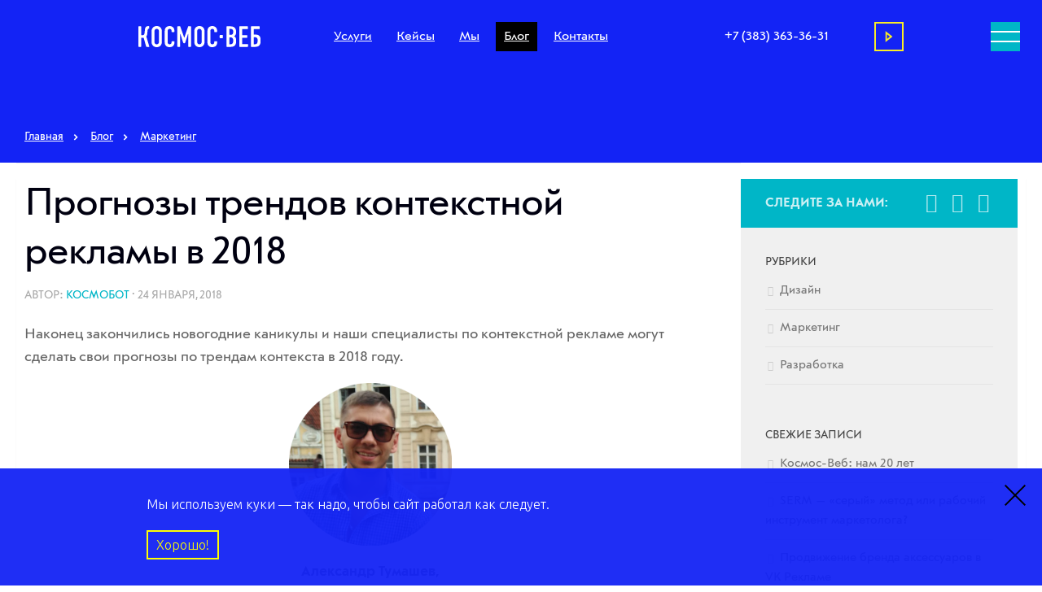

--- FILE ---
content_type: text/html; charset=UTF-8
request_url: https://www.cosmos-web.ru/blog/ppc-trendy-2018/
body_size: 23026
content:
<!DOCTYPE html>
<html class="no-js" lang="ru-RU" prefix="og: http://ogp.me/ns# article: http://ogp.me/ns/article# profile: http://ogp.me/ns/profile# fb: http://ogp.me/ns/fb#">
<head>
    <meta charset="UTF-8">
    <meta name="viewport" content="width=device-width, initial-scale=1.0">
    <script type="application/ld+json">
        {
            "@context":"http://schema.org",
            "@type":"BlogPosting",
            "mainEntityOfPage": {
                "@type":"WebPage",
                "@id":"https://www.cosmos-web.ru/blog/ppc-trendy-2018/"
            },
            "url":"https://www.cosmos-web.ru/blog/ppc-trendy-2018/",
            "headline":"Прогнозы трендов контекстной рекламы в 2018",
            "datePublished":"2018-01-24T10:38:54+07:00",
            "dateModified":"2025-05-12T12:12:25+07:00",
            "publisher": {
                "@type":"Organization",
                "@id":"https:\/\/www.cosmos-web.ru\/agency\/",
                "name":"Космос-Веб",
                "logo": {
                    "@type":"ImageObject",
                    "url":"https://www.cosmos-web.ru/blog/wp-content/uploads/2018/09/biglogo-1.png",
                    "width":600,
                    "height":60
                }
            },
            "author": {
                "@type":"Person",
                "name":"Космобот",
                "url":"https:\/\/www.cosmos-web.ru\/blog\/author\/cosmos",
                "image": {
                    "@type":"ImageObject",
                    "url":"https://secure.gravatar.com/avatar/727e4ada65d1cdfada0ce235616df51f?s=96&d=mm&r=g",
                    "height":96,
                    "width":96
                }
            },
            "image": {
                "@type":"ImageObject",
                "url":"https://www.cosmos-web.ru/blog/wp-content/uploads/2018/01/blog_06.jpg",
                "width":1640,
                "height":760
            },
            "articleSection":"Маркетинг",
            "keywords":"Google AdWords, Контекст, Яндекс.Директ",
            "description":"Закончились новогодние каникулы и наши специалисты по контекстной рекламе делают свои прогнозы по трендам контекста в 2018 году."
        }
</script>
  <link rel="profile" href="https://gmpg.org/xfn/11" />
  <link rel="pingback" href="https://www.cosmos-web.ru/blog/xmlrpc.php">
  <script data-skip-moving="true">
(function(w, d, s, h, id) {
    w.roistatProjectId = id; w.roistatHost = h;
    var p = d.location.protocol == "https:" ? "https://" : "http://";
    var u = /^.*roistat_visit=[^;]+(.*)?$/.test(d.cookie) ? "/dist/module.js" : "/api/site/1.0/"+id+"/init?referrer="+encodeURIComponent(d.location.href);
    var js = d.createElement(s); js.charset="UTF-8"; js.async = 1; js.src = p+h+u; var js2 = d.getElementsByTagName(s)[0]; js2.parentNode.insertBefore(js, js2);
})(window, document, 'script', 'cloud.roistat.com', 'fa9ee41060380b1fb7640af0700ab30d');
</script>
<!-- Roistat Counter End -->
    <meta name='robots' content='index, follow, max-image-preview:large, max-snippet:-1, max-video-preview:-1' />
	<style>img:is([sizes="auto" i], [sizes^="auto," i]) { contain-intrinsic-size: 3000px 1500px }</style>
	<script>document.documentElement.className = document.documentElement.className.replace("no-js","js");</script>

	<!-- This site is optimized with the Yoast SEO plugin v24.7 - https://yoast.com/wordpress/plugins/seo/ -->
	<title>Прогнозы трендов контекстной рекламы в 2018 - Космомысли</title>
	<meta name="description" content="Блог Космос-Веб: Представляем прогнозы от наших специалистов по трендам контекстной рекламы в 2018 году!" />
	<link rel="canonical" href="https://www.cosmos-web.ru/blog/ppc-trendy-2018/" />
	<meta property="og:locale" content="ru_RU" />
	<meta property="og:type" content="article" />
	<meta property="og:title" content="Прогнозы трендов контекстной рекламы в 2018 - Космомысли" />
	<meta property="og:description" content="Блог Космос-Веб: Представляем прогнозы от наших специалистов по трендам контекстной рекламы в 2018 году!" />
	<meta property="og:url" content="https://www.cosmos-web.ru/blog/ppc-trendy-2018/" />
	<meta property="og:site_name" content="Космомысли" />
	<meta property="article:published_time" content="2018-01-24T04:38:54+00:00" />
	<meta property="article:modified_time" content="2025-05-12T05:12:25+00:00" />
	<meta property="og:image" content="https://www.cosmos-web.ru/blog/wp-content/uploads/2018/01/blog_06.jpg" />
	<meta property="og:image:width" content="1640" />
	<meta property="og:image:height" content="760" />
	<meta property="og:image:type" content="image/jpeg" />
	<meta name="author" content="Космобот" />
	<meta name="twitter:card" content="summary_large_image" />
	<meta name="twitter:label1" content="Написано автором" />
	<meta name="twitter:data1" content="Космобот" />
	<meta name="twitter:label2" content="Примерное время для чтения" />
	<meta name="twitter:data2" content="4 минуты" />
	<!-- / Yoast SEO plugin. -->


<link rel="alternate" type="application/rss+xml" title="Космомысли &raquo; Лента" href="https://www.cosmos-web.ru/blog/feed/" />
<link rel="alternate" type="application/rss+xml" title="Космомысли &raquo; Лента комментариев" href="https://www.cosmos-web.ru/blog/comments/feed/" />
<link id="hu-user-gfont" href="//fonts.googleapis.com/css?family=Ubuntu:400,400italic,300italic,300,700&subset=latin,cyrillic-ext" rel="stylesheet" type="text/css"><script type="text/javascript">
/* <![CDATA[ */
window._wpemojiSettings = {"baseUrl":"https:\/\/s.w.org\/images\/core\/emoji\/15.0.3\/72x72\/","ext":".png","svgUrl":"https:\/\/s.w.org\/images\/core\/emoji\/15.0.3\/svg\/","svgExt":".svg","source":{"concatemoji":"https:\/\/www.cosmos-web.ru\/blog\/wp-includes\/js\/wp-emoji-release.min.js?ver=6.7.2"}};
/*! This file is auto-generated */
!function(i,n){var o,s,e;function c(e){try{var t={supportTests:e,timestamp:(new Date).valueOf()};sessionStorage.setItem(o,JSON.stringify(t))}catch(e){}}function p(e,t,n){e.clearRect(0,0,e.canvas.width,e.canvas.height),e.fillText(t,0,0);var t=new Uint32Array(e.getImageData(0,0,e.canvas.width,e.canvas.height).data),r=(e.clearRect(0,0,e.canvas.width,e.canvas.height),e.fillText(n,0,0),new Uint32Array(e.getImageData(0,0,e.canvas.width,e.canvas.height).data));return t.every(function(e,t){return e===r[t]})}function u(e,t,n){switch(t){case"flag":return n(e,"\ud83c\udff3\ufe0f\u200d\u26a7\ufe0f","\ud83c\udff3\ufe0f\u200b\u26a7\ufe0f")?!1:!n(e,"\ud83c\uddfa\ud83c\uddf3","\ud83c\uddfa\u200b\ud83c\uddf3")&&!n(e,"\ud83c\udff4\udb40\udc67\udb40\udc62\udb40\udc65\udb40\udc6e\udb40\udc67\udb40\udc7f","\ud83c\udff4\u200b\udb40\udc67\u200b\udb40\udc62\u200b\udb40\udc65\u200b\udb40\udc6e\u200b\udb40\udc67\u200b\udb40\udc7f");case"emoji":return!n(e,"\ud83d\udc26\u200d\u2b1b","\ud83d\udc26\u200b\u2b1b")}return!1}function f(e,t,n){var r="undefined"!=typeof WorkerGlobalScope&&self instanceof WorkerGlobalScope?new OffscreenCanvas(300,150):i.createElement("canvas"),a=r.getContext("2d",{willReadFrequently:!0}),o=(a.textBaseline="top",a.font="600 32px Arial",{});return e.forEach(function(e){o[e]=t(a,e,n)}),o}function t(e){var t=i.createElement("script");t.src=e,t.defer=!0,i.head.appendChild(t)}"undefined"!=typeof Promise&&(o="wpEmojiSettingsSupports",s=["flag","emoji"],n.supports={everything:!0,everythingExceptFlag:!0},e=new Promise(function(e){i.addEventListener("DOMContentLoaded",e,{once:!0})}),new Promise(function(t){var n=function(){try{var e=JSON.parse(sessionStorage.getItem(o));if("object"==typeof e&&"number"==typeof e.timestamp&&(new Date).valueOf()<e.timestamp+604800&&"object"==typeof e.supportTests)return e.supportTests}catch(e){}return null}();if(!n){if("undefined"!=typeof Worker&&"undefined"!=typeof OffscreenCanvas&&"undefined"!=typeof URL&&URL.createObjectURL&&"undefined"!=typeof Blob)try{var e="postMessage("+f.toString()+"("+[JSON.stringify(s),u.toString(),p.toString()].join(",")+"));",r=new Blob([e],{type:"text/javascript"}),a=new Worker(URL.createObjectURL(r),{name:"wpTestEmojiSupports"});return void(a.onmessage=function(e){c(n=e.data),a.terminate(),t(n)})}catch(e){}c(n=f(s,u,p))}t(n)}).then(function(e){for(var t in e)n.supports[t]=e[t],n.supports.everything=n.supports.everything&&n.supports[t],"flag"!==t&&(n.supports.everythingExceptFlag=n.supports.everythingExceptFlag&&n.supports[t]);n.supports.everythingExceptFlag=n.supports.everythingExceptFlag&&!n.supports.flag,n.DOMReady=!1,n.readyCallback=function(){n.DOMReady=!0}}).then(function(){return e}).then(function(){var e;n.supports.everything||(n.readyCallback(),(e=n.source||{}).concatemoji?t(e.concatemoji):e.wpemoji&&e.twemoji&&(t(e.twemoji),t(e.wpemoji)))}))}((window,document),window._wpemojiSettings);
/* ]]> */
</script>
<style id='wp-emoji-styles-inline-css' type='text/css'>

	img.wp-smiley, img.emoji {
		display: inline !important;
		border: none !important;
		box-shadow: none !important;
		height: 1em !important;
		width: 1em !important;
		margin: 0 0.07em !important;
		vertical-align: -0.1em !important;
		background: none !important;
		padding: 0 !important;
	}
</style>
<link rel='stylesheet' id='wp-block-library-css' href='https://www.cosmos-web.ru/blog/wp-includes/css/dist/block-library/style.min.css?ver=6.7.2' type='text/css' media='all' />
<link rel='stylesheet' id='edsanimate-block-style-css' href='https://www.cosmos-web.ru/blog/wp-content/plugins/animate-it/assets/css/block-style.css?ver=1742969014' type='text/css' media='all' />
<style id='classic-theme-styles-inline-css' type='text/css'>
/*! This file is auto-generated */
.wp-block-button__link{color:#fff;background-color:#32373c;border-radius:9999px;box-shadow:none;text-decoration:none;padding:calc(.667em + 2px) calc(1.333em + 2px);font-size:1.125em}.wp-block-file__button{background:#32373c;color:#fff;text-decoration:none}
</style>
<style id='global-styles-inline-css' type='text/css'>
:root{--wp--preset--aspect-ratio--square: 1;--wp--preset--aspect-ratio--4-3: 4/3;--wp--preset--aspect-ratio--3-4: 3/4;--wp--preset--aspect-ratio--3-2: 3/2;--wp--preset--aspect-ratio--2-3: 2/3;--wp--preset--aspect-ratio--16-9: 16/9;--wp--preset--aspect-ratio--9-16: 9/16;--wp--preset--color--black: #000000;--wp--preset--color--cyan-bluish-gray: #abb8c3;--wp--preset--color--white: #ffffff;--wp--preset--color--pale-pink: #f78da7;--wp--preset--color--vivid-red: #cf2e2e;--wp--preset--color--luminous-vivid-orange: #ff6900;--wp--preset--color--luminous-vivid-amber: #fcb900;--wp--preset--color--light-green-cyan: #7bdcb5;--wp--preset--color--vivid-green-cyan: #00d084;--wp--preset--color--pale-cyan-blue: #8ed1fc;--wp--preset--color--vivid-cyan-blue: #0693e3;--wp--preset--color--vivid-purple: #9b51e0;--wp--preset--gradient--vivid-cyan-blue-to-vivid-purple: linear-gradient(135deg,rgba(6,147,227,1) 0%,rgb(155,81,224) 100%);--wp--preset--gradient--light-green-cyan-to-vivid-green-cyan: linear-gradient(135deg,rgb(122,220,180) 0%,rgb(0,208,130) 100%);--wp--preset--gradient--luminous-vivid-amber-to-luminous-vivid-orange: linear-gradient(135deg,rgba(252,185,0,1) 0%,rgba(255,105,0,1) 100%);--wp--preset--gradient--luminous-vivid-orange-to-vivid-red: linear-gradient(135deg,rgba(255,105,0,1) 0%,rgb(207,46,46) 100%);--wp--preset--gradient--very-light-gray-to-cyan-bluish-gray: linear-gradient(135deg,rgb(238,238,238) 0%,rgb(169,184,195) 100%);--wp--preset--gradient--cool-to-warm-spectrum: linear-gradient(135deg,rgb(74,234,220) 0%,rgb(151,120,209) 20%,rgb(207,42,186) 40%,rgb(238,44,130) 60%,rgb(251,105,98) 80%,rgb(254,248,76) 100%);--wp--preset--gradient--blush-light-purple: linear-gradient(135deg,rgb(255,206,236) 0%,rgb(152,150,240) 100%);--wp--preset--gradient--blush-bordeaux: linear-gradient(135deg,rgb(254,205,165) 0%,rgb(254,45,45) 50%,rgb(107,0,62) 100%);--wp--preset--gradient--luminous-dusk: linear-gradient(135deg,rgb(255,203,112) 0%,rgb(199,81,192) 50%,rgb(65,88,208) 100%);--wp--preset--gradient--pale-ocean: linear-gradient(135deg,rgb(255,245,203) 0%,rgb(182,227,212) 50%,rgb(51,167,181) 100%);--wp--preset--gradient--electric-grass: linear-gradient(135deg,rgb(202,248,128) 0%,rgb(113,206,126) 100%);--wp--preset--gradient--midnight: linear-gradient(135deg,rgb(2,3,129) 0%,rgb(40,116,252) 100%);--wp--preset--font-size--small: 13px;--wp--preset--font-size--medium: 20px;--wp--preset--font-size--large: 36px;--wp--preset--font-size--x-large: 42px;--wp--preset--spacing--20: 0.44rem;--wp--preset--spacing--30: 0.67rem;--wp--preset--spacing--40: 1rem;--wp--preset--spacing--50: 1.5rem;--wp--preset--spacing--60: 2.25rem;--wp--preset--spacing--70: 3.38rem;--wp--preset--spacing--80: 5.06rem;--wp--preset--shadow--natural: 6px 6px 9px rgba(0, 0, 0, 0.2);--wp--preset--shadow--deep: 12px 12px 50px rgba(0, 0, 0, 0.4);--wp--preset--shadow--sharp: 6px 6px 0px rgba(0, 0, 0, 0.2);--wp--preset--shadow--outlined: 6px 6px 0px -3px rgba(255, 255, 255, 1), 6px 6px rgba(0, 0, 0, 1);--wp--preset--shadow--crisp: 6px 6px 0px rgba(0, 0, 0, 1);}:where(.is-layout-flex){gap: 0.5em;}:where(.is-layout-grid){gap: 0.5em;}body .is-layout-flex{display: flex;}.is-layout-flex{flex-wrap: wrap;align-items: center;}.is-layout-flex > :is(*, div){margin: 0;}body .is-layout-grid{display: grid;}.is-layout-grid > :is(*, div){margin: 0;}:where(.wp-block-columns.is-layout-flex){gap: 2em;}:where(.wp-block-columns.is-layout-grid){gap: 2em;}:where(.wp-block-post-template.is-layout-flex){gap: 1.25em;}:where(.wp-block-post-template.is-layout-grid){gap: 1.25em;}.has-black-color{color: var(--wp--preset--color--black) !important;}.has-cyan-bluish-gray-color{color: var(--wp--preset--color--cyan-bluish-gray) !important;}.has-white-color{color: var(--wp--preset--color--white) !important;}.has-pale-pink-color{color: var(--wp--preset--color--pale-pink) !important;}.has-vivid-red-color{color: var(--wp--preset--color--vivid-red) !important;}.has-luminous-vivid-orange-color{color: var(--wp--preset--color--luminous-vivid-orange) !important;}.has-luminous-vivid-amber-color{color: var(--wp--preset--color--luminous-vivid-amber) !important;}.has-light-green-cyan-color{color: var(--wp--preset--color--light-green-cyan) !important;}.has-vivid-green-cyan-color{color: var(--wp--preset--color--vivid-green-cyan) !important;}.has-pale-cyan-blue-color{color: var(--wp--preset--color--pale-cyan-blue) !important;}.has-vivid-cyan-blue-color{color: var(--wp--preset--color--vivid-cyan-blue) !important;}.has-vivid-purple-color{color: var(--wp--preset--color--vivid-purple) !important;}.has-black-background-color{background-color: var(--wp--preset--color--black) !important;}.has-cyan-bluish-gray-background-color{background-color: var(--wp--preset--color--cyan-bluish-gray) !important;}.has-white-background-color{background-color: var(--wp--preset--color--white) !important;}.has-pale-pink-background-color{background-color: var(--wp--preset--color--pale-pink) !important;}.has-vivid-red-background-color{background-color: var(--wp--preset--color--vivid-red) !important;}.has-luminous-vivid-orange-background-color{background-color: var(--wp--preset--color--luminous-vivid-orange) !important;}.has-luminous-vivid-amber-background-color{background-color: var(--wp--preset--color--luminous-vivid-amber) !important;}.has-light-green-cyan-background-color{background-color: var(--wp--preset--color--light-green-cyan) !important;}.has-vivid-green-cyan-background-color{background-color: var(--wp--preset--color--vivid-green-cyan) !important;}.has-pale-cyan-blue-background-color{background-color: var(--wp--preset--color--pale-cyan-blue) !important;}.has-vivid-cyan-blue-background-color{background-color: var(--wp--preset--color--vivid-cyan-blue) !important;}.has-vivid-purple-background-color{background-color: var(--wp--preset--color--vivid-purple) !important;}.has-black-border-color{border-color: var(--wp--preset--color--black) !important;}.has-cyan-bluish-gray-border-color{border-color: var(--wp--preset--color--cyan-bluish-gray) !important;}.has-white-border-color{border-color: var(--wp--preset--color--white) !important;}.has-pale-pink-border-color{border-color: var(--wp--preset--color--pale-pink) !important;}.has-vivid-red-border-color{border-color: var(--wp--preset--color--vivid-red) !important;}.has-luminous-vivid-orange-border-color{border-color: var(--wp--preset--color--luminous-vivid-orange) !important;}.has-luminous-vivid-amber-border-color{border-color: var(--wp--preset--color--luminous-vivid-amber) !important;}.has-light-green-cyan-border-color{border-color: var(--wp--preset--color--light-green-cyan) !important;}.has-vivid-green-cyan-border-color{border-color: var(--wp--preset--color--vivid-green-cyan) !important;}.has-pale-cyan-blue-border-color{border-color: var(--wp--preset--color--pale-cyan-blue) !important;}.has-vivid-cyan-blue-border-color{border-color: var(--wp--preset--color--vivid-cyan-blue) !important;}.has-vivid-purple-border-color{border-color: var(--wp--preset--color--vivid-purple) !important;}.has-vivid-cyan-blue-to-vivid-purple-gradient-background{background: var(--wp--preset--gradient--vivid-cyan-blue-to-vivid-purple) !important;}.has-light-green-cyan-to-vivid-green-cyan-gradient-background{background: var(--wp--preset--gradient--light-green-cyan-to-vivid-green-cyan) !important;}.has-luminous-vivid-amber-to-luminous-vivid-orange-gradient-background{background: var(--wp--preset--gradient--luminous-vivid-amber-to-luminous-vivid-orange) !important;}.has-luminous-vivid-orange-to-vivid-red-gradient-background{background: var(--wp--preset--gradient--luminous-vivid-orange-to-vivid-red) !important;}.has-very-light-gray-to-cyan-bluish-gray-gradient-background{background: var(--wp--preset--gradient--very-light-gray-to-cyan-bluish-gray) !important;}.has-cool-to-warm-spectrum-gradient-background{background: var(--wp--preset--gradient--cool-to-warm-spectrum) !important;}.has-blush-light-purple-gradient-background{background: var(--wp--preset--gradient--blush-light-purple) !important;}.has-blush-bordeaux-gradient-background{background: var(--wp--preset--gradient--blush-bordeaux) !important;}.has-luminous-dusk-gradient-background{background: var(--wp--preset--gradient--luminous-dusk) !important;}.has-pale-ocean-gradient-background{background: var(--wp--preset--gradient--pale-ocean) !important;}.has-electric-grass-gradient-background{background: var(--wp--preset--gradient--electric-grass) !important;}.has-midnight-gradient-background{background: var(--wp--preset--gradient--midnight) !important;}.has-small-font-size{font-size: var(--wp--preset--font-size--small) !important;}.has-medium-font-size{font-size: var(--wp--preset--font-size--medium) !important;}.has-large-font-size{font-size: var(--wp--preset--font-size--large) !important;}.has-x-large-font-size{font-size: var(--wp--preset--font-size--x-large) !important;}
:where(.wp-block-post-template.is-layout-flex){gap: 1.25em;}:where(.wp-block-post-template.is-layout-grid){gap: 1.25em;}
:where(.wp-block-columns.is-layout-flex){gap: 2em;}:where(.wp-block-columns.is-layout-grid){gap: 2em;}
:root :where(.wp-block-pullquote){font-size: 1.5em;line-height: 1.6;}
</style>
<link rel='stylesheet' id='edsanimate-animo-css-css' href='https://www.cosmos-web.ru/blog/wp-content/plugins/animate-it/assets/css/animate-animo.css?ver=6.7.2' type='text/css' media='all' />
<link rel='stylesheet' id='hueman-main-style-css' href='https://www.cosmos-web.ru/blog/wp-content/themes/hueman/assets/front/css/main.min.css?ver=3.4.12' type='text/css' media='all' />
<style id='hueman-main-style-inline-css' type='text/css'>
body { font-family:'Ubuntu', Arial, sans-serif;font-size:1.00rem }@media only screen and (min-width: 720px) {
        .nav > li { font-size:1.00rem; }
      }::selection { background-color: #00b6c7; }
::-moz-selection { background-color: #00b6c7; }a,a+span.hu-external::after,.themeform label .required,#flexslider-featured .flex-direction-nav .flex-next:hover,#flexslider-featured .flex-direction-nav .flex-prev:hover,.post-hover:hover .post-title a,.post-title a:hover,.sidebar.s1 .post-nav li a:hover i,.content .post-nav li a:hover i,.post-related a:hover,.sidebar.s1 .widget_rss ul li a,#footer .widget_rss ul li a,.sidebar.s1 .widget_calendar a,#footer .widget_calendar a,.sidebar.s1 .alx-tab .tab-item-category a,.sidebar.s1 .alx-posts .post-item-category a,.sidebar.s1 .alx-tab li:hover .tab-item-title a,.sidebar.s1 .alx-tab li:hover .tab-item-comment a,.sidebar.s1 .alx-posts li:hover .post-item-title a,#footer .alx-tab .tab-item-category a,#footer .alx-posts .post-item-category a,#footer .alx-tab li:hover .tab-item-title a,#footer .alx-tab li:hover .tab-item-comment a,#footer .alx-posts li:hover .post-item-title a,.comment-tabs li.active a,.comment-awaiting-moderation,.child-menu a:hover,.child-menu .current_page_item > a,.wp-pagenavi a{ color: #00b6c7; }.themeform input[type="submit"],.themeform button[type="submit"],.sidebar.s1 .sidebar-top,.sidebar.s1 .sidebar-toggle,#flexslider-featured .flex-control-nav li a.flex-active,.post-tags a:hover,.sidebar.s1 .widget_calendar caption,#footer .widget_calendar caption,.author-bio .bio-avatar:after,.commentlist li.bypostauthor > .comment-body:after,.commentlist li.comment-author-admin > .comment-body:after{ background-color: #00b6c7; }.post-format .format-container { border-color: #00b6c7; }.sidebar.s1 .alx-tabs-nav li.active a,#footer .alx-tabs-nav li.active a,.comment-tabs li.active a,.wp-pagenavi a:hover,.wp-pagenavi a:active,.wp-pagenavi span.current{ border-bottom-color: #00b6c7!important; }.sidebar.s2 .post-nav li a:hover i,
.sidebar.s2 .widget_rss ul li a,
.sidebar.s2 .widget_calendar a,
.sidebar.s2 .alx-tab .tab-item-category a,
.sidebar.s2 .alx-posts .post-item-category a,
.sidebar.s2 .alx-tab li:hover .tab-item-title a,
.sidebar.s2 .alx-tab li:hover .tab-item-comment a,
.sidebar.s2 .alx-posts li:hover .post-item-title a { color: #ee3126; }
.sidebar.s2 .sidebar-top,.sidebar.s2 .sidebar-toggle,.post-comments,.jp-play-bar,.jp-volume-bar-value,.sidebar.s2 .widget_calendar caption{ background-color: #ee3126; }.sidebar.s2 .alx-tabs-nav li.active a { border-bottom-color: #ee3126; }
.post-comments span:before { border-right-color: #ee3126; }
      .search-expand,
              #nav-topbar.nav-container { background-color: #1323f5}@media only screen and (min-width: 720px) {
                #nav-topbar .nav ul { background-color: #1323f5; }
              }.is-scrolled #header .nav-container.desktop-sticky,
              .is-scrolled #header .search-expand { background-color: #1323f5; background-color: rgba(19,35,245,0.90) }.is-scrolled .topbar-transparent #nav-topbar.desktop-sticky .nav ul { background-color: #1323f5; background-color: rgba(19,35,245,0.95) }#header { background-color: #1323f5; }
@media only screen and (min-width: 720px) {
  #nav-header .nav ul { background-color: #1323f5; }
}
        #header #nav-mobile { background-color: #1323f5; }.is-scrolled #header #nav-mobile { background-color: #1323f5; background-color: rgba(19,35,245,0.90) }#nav-header.nav-container, #main-header-search .search-expand { background-color: #1323f5; }
@media only screen and (min-width: 720px) {
  #nav-header .nav ul { background-color: #1323f5; }
}
        #footer-bottom { background-color: #1323f5; }body { background-color: #ffffff; }
</style>
<link rel='stylesheet' id='hueman-font-awesome-css' href='https://www.cosmos-web.ru/blog/wp-content/themes/hueman/assets/front/css/font-awesome.min.css?ver=3.4.12' type='text/css' media='all' />
<link rel='stylesheet' id='hueman-custom-style-css' href='https://www.cosmos-web.ru/blog/wp-content/themes/hueman/assets/front/css/custom.css?ver=all' type='text/css' media='all' />
<style id='akismet-widget-style-inline-css' type='text/css'>

			.a-stats {
				--akismet-color-mid-green: #357b49;
				--akismet-color-white: #fff;
				--akismet-color-light-grey: #f6f7f7;

				max-width: 350px;
				width: auto;
			}

			.a-stats * {
				all: unset;
				box-sizing: border-box;
			}

			.a-stats strong {
				font-weight: 600;
			}

			.a-stats a.a-stats__link,
			.a-stats a.a-stats__link:visited,
			.a-stats a.a-stats__link:active {
				background: var(--akismet-color-mid-green);
				border: none;
				box-shadow: none;
				border-radius: 8px;
				color: var(--akismet-color-white);
				cursor: pointer;
				display: block;
				font-family: -apple-system, BlinkMacSystemFont, 'Segoe UI', 'Roboto', 'Oxygen-Sans', 'Ubuntu', 'Cantarell', 'Helvetica Neue', sans-serif;
				font-weight: 500;
				padding: 12px;
				text-align: center;
				text-decoration: none;
				transition: all 0.2s ease;
			}

			/* Extra specificity to deal with TwentyTwentyOne focus style */
			.widget .a-stats a.a-stats__link:focus {
				background: var(--akismet-color-mid-green);
				color: var(--akismet-color-white);
				text-decoration: none;
			}

			.a-stats a.a-stats__link:hover {
				filter: brightness(110%);
				box-shadow: 0 4px 12px rgba(0, 0, 0, 0.06), 0 0 2px rgba(0, 0, 0, 0.16);
			}

			.a-stats .count {
				color: var(--akismet-color-white);
				display: block;
				font-size: 1.5em;
				line-height: 1.4;
				padding: 0 13px;
				white-space: nowrap;
			}
		
</style>
<script type="text/javascript" src="https://www.cosmos-web.ru/blog/wp-includes/js/jquery/jquery.min.js?ver=3.7.1" id="jquery-core-js"></script>
<script type="text/javascript" src="https://www.cosmos-web.ru/blog/wp-includes/js/jquery/jquery-migrate.min.js?ver=3.4.1" id="jquery-migrate-js"></script>
<link rel="https://api.w.org/" href="https://www.cosmos-web.ru/blog/wp-json/" /><link rel="alternate" title="JSON" type="application/json" href="https://www.cosmos-web.ru/blog/wp-json/wp/v2/posts/83" /><link rel="EditURI" type="application/rsd+xml" title="RSD" href="https://www.cosmos-web.ru/blog/xmlrpc.php?rsd" />
<meta name="generator" content="WordPress 6.7.2" />
<link rel='shortlink' href='https://www.cosmos-web.ru/blog/?p=83' />
<link rel="alternate" title="oEmbed (JSON)" type="application/json+oembed" href="https://www.cosmos-web.ru/blog/wp-json/oembed/1.0/embed?url=https%3A%2F%2Fwww.cosmos-web.ru%2Fblog%2Fppc-trendy-2018%2F" />
<link rel="alternate" title="oEmbed (XML)" type="text/xml+oembed" href="https://www.cosmos-web.ru/blog/wp-json/oembed/1.0/embed?url=https%3A%2F%2Fwww.cosmos-web.ru%2Fblog%2Fppc-trendy-2018%2F&#038;format=xml" />
          <style>
          .has-post-thumbnail img.wp-post-image, 
          .attachment-twentyseventeen-featured-image.wp-post-image { display: none !important; }          
          </style><!--[if lt IE 9]>
<script src="https://www.cosmos-web.ru/blog/wp-content/themes/hueman/assets/front/js/ie/html5shiv-printshiv.min.js"></script>
<script src="https://www.cosmos-web.ru/blog/wp-content/themes/hueman/assets/front/js/ie/selectivizr.js"></script>
<![endif]-->
<link rel="icon" href="https://www.cosmos-web.ru/blog/wp-content/uploads/2018/09/cropped-blogicon-32x32.png" sizes="32x32" />
<link rel="icon" href="https://www.cosmos-web.ru/blog/wp-content/uploads/2018/09/cropped-blogicon-192x192.png" sizes="192x192" />
<link rel="apple-touch-icon" href="https://www.cosmos-web.ru/blog/wp-content/uploads/2018/09/cropped-blogicon-180x180.png" />
<meta name="msapplication-TileImage" content="https://www.cosmos-web.ru/blog/wp-content/uploads/2018/09/cropped-blogicon-270x270.png" />

    <script type="application/ld+json">
    {
     "@context": "https://schema.org/",
     "@type": "WebPage",
     "name": "Космос-веб",
     "speakable":
     {
      "@type": "SpeakableSpecification",
      "xpath": [
        "/html/head/title",
        "/html/head/meta[@name='description']/@content"
        ]
      },
     "url": "https://www.cosmos-web.ru/blog/ppc-trendy-2018/"
     }
    </script>
    <link rel='stylesheet'href='https://www.cosmos-web.ru/blog/wp-content/themes/hueman/cookies-agreement.css' type='text/css' media='all' />
</head>

<body class="post-template-default single single-post postid-83 single-format-standard wp-custom-logo wp-embed-responsive col-2cl full-width header-desktop-sticky header-mobile-sticky chrome">
<!-- Yandex.Metrika counter -->
 <script data-skip-moving="true" type="text/javascript" >
    (function(m,e,t,r,i,k,a){m[i]=m[i]||function(){(m[i].a=m[i].a||[]).push(arguments)};
              m[i].l=1*new Date();k=e.createElement(t),a=e.getElementsByTagName(t)[0],k.async=1,k.src=r,a.parentNode.insertBefore(k,a)})
    (window, document, "script", "https://mc.yandex.ru/metrika/tag.js", "ym");
                  
    ym(26242182, "init", {
            clickmap:true,
            trackLinks:true,
            accurateTrackBounce:true,
            webvisor:true,
	    trackHash:true
    });
</script>
<noscript><div><img src="https://mc.yandex.ru/watch/26242182" style="position:absolute; left:-9999px;" alt="" /></div></noscript>
<!-- /Yandex.Metrika counter -->

<div class="new-header" id="header2">
    <header class="header ">  
        <div id="panel"></div>
        <div class="wrap row">
            <div class="clm clm3 header-logo projects">
                <a href="/">
                    <svg xmlns="http://www.w3.org/2000/svg" width="150" height="26" viewBox="0 0 150 26">
                        <path class="left" d="M338.166,34.313a5.609,5.609,0,0,0-1.251-1.691,5.694,5.694,0,0,0-1.907-1.191,7.473,7.473,0,0,0-5.012,0,5.818,5.818,0,0,0-3.159,2.882,6.136,6.136,0,0,0-.515,1.8,14.114,14.114,0,0,0-.1,1.884V49.987a14.1,14.1,0,0,0,.1,1.883,6.138,6.138,0,0,0,.515,1.806A5.811,5.811,0,0,0,330,56.557a7.449,7.449,0,0,0,5.012,0,5.712,5.712,0,0,0,1.907-1.19,5.624,5.624,0,0,0,1.251-1.691,6.136,6.136,0,0,0,.514-1.806,13.934,13.934,0,0,0,.1-1.883V38a13.948,13.948,0,0,0-.1-1.884A6.134,6.134,0,0,0,338.166,34.313Zm-2.973,16.215a5.36,5.36,0,0,1-.042.758,2.563,2.563,0,0,1-.215.734,2.381,2.381,0,0,1-1.274,1.221,3.277,3.277,0,0,1-2.315,0,2.294,2.294,0,0,1-.783-0.51,2.468,2.468,0,0,1-.5-0.711,2.8,2.8,0,0,1-.214-0.734,5.514,5.514,0,0,1-.043-0.758V37.459a5.481,5.481,0,0,1,.043-0.757,2.931,2.931,0,0,1,.214-0.741,2.508,2.508,0,0,1,.5-0.7,2.3,2.3,0,0,1,.783-0.512,3.285,3.285,0,0,1,2.315,0,2.344,2.344,0,0,1,.777.512,2.387,2.387,0,0,1,.5.7,2.672,2.672,0,0,1,.215.741,5.328,5.328,0,0,1,.042.757V50.528Zm18.518-.9h-2.3a0.646,0.646,0,0,0-.645.648v0.253a4.7,4.7,0,0,1-.186,1.4,2.282,2.282,0,0,1-.316.662,2.062,2.062,0,0,1-.868.65,3.036,3.036,0,0,1-1.142.216,2.358,2.358,0,0,1-.868-0.157,2.041,2.041,0,0,1-.6-0.349,1.934,1.934,0,0,1-.364-0.4,2.365,2.365,0,0,1-.407-1.052,7.583,7.583,0,0,1-.06-1.185V37.856a8.465,8.465,0,0,1,.03-0.872,3.778,3.778,0,0,1,.167-0.848,2.371,2.371,0,0,1,.413-0.77,2.187,2.187,0,0,1,.718-0.579,2.5,2.5,0,0,1,1.148-.253,2.563,2.563,0,0,1,.957.175,2.288,2.288,0,0,1,.6.379,2.63,2.63,0,0,1,.305.349,2.479,2.479,0,0,1,.354.819,3.362,3.362,0,0,1,.113.842v0.794a0.647,0.647,0,0,0,.645.649h2.19a0.647,0.647,0,0,0,.646-0.649V36.81a6.51,6.51,0,0,0-.222-1.672,6.153,6.153,0,0,0-.574-1.42,5.093,5.093,0,0,0-.818-1.1,5.219,5.219,0,0,0-1.269-.884,6.806,6.806,0,0,0-1.52-.554A6.661,6.661,0,0,0,348.292,31a6.689,6.689,0,0,0-2.83.643,5.284,5.284,0,0,0-1.261.836,4.88,4.88,0,0,0-1.191,1.541,6.062,6.062,0,0,0-.526,1.7,11.214,11.214,0,0,0-.114,1.708v13.1c-0.006.439,0.006,0.909,0.042,1.421a6.04,6.04,0,0,0,.317,1.564,4.713,4.713,0,0,0,.9,1.564,5.1,5.1,0,0,0,1,.916,5.283,5.283,0,0,0,1.471.71,6.926,6.926,0,0,0,2.052.289,8.671,8.671,0,0,0,2.153-.253,5.984,5.984,0,0,0,1.544-.638,4.343,4.343,0,0,0,1-.806,4.469,4.469,0,0,0,.676-0.951,6.24,6.24,0,0,0,.587-1.516,9.088,9.088,0,0,0,.245-2.155v-0.4A0.647,0.647,0,0,0,353.711,49.627Zm-34.057-6.066a1.818,1.818,0,0,0,.448-0.427,2.682,2.682,0,0,0,.341-0.62,6.292,6.292,0,0,0,.335-1.3c0.066-.451.12-0.92,0.168-1.407l0.251-2.419q0.09-.8.18-1.336a4.33,4.33,0,0,1,.214-0.843,1.227,1.227,0,0,1,.324-0.493,1.8,1.8,0,0,1,.455-0.283c0.4-.17.944-0.1,0.944-0.746V31.718a0.648,0.648,0,0,0-.537-0.64,1.373,1.373,0,0,0-.237-0.01c-0.251,0-.521.016-0.81,0.044a5.246,5.246,0,0,0-1.174.251,3.484,3.484,0,0,0-1.118.644,3.4,3.4,0,0,0-.819,1.1,6.044,6.044,0,0,0-.419,1.33c-0.089.47-.154,0.932-0.2,1.4l-0.252,2.274c-0.059.583-.119,1.089-0.179,1.5a6.732,6.732,0,0,1-.239,1.059,2.634,2.634,0,0,1-.371.758,1.689,1.689,0,0,1-.61.584,1.51,1.51,0,0,1-.718.175h-2.045V32.008a0.648,0.648,0,0,0-.646-0.65h-2.3a0.649,0.649,0,0,0-.646.65V55.98a0.649,0.649,0,0,0,.646.65h2.3a0.648,0.648,0,0,0,.646-0.65V45.438H316.5l2.942,10.541a0.934,0.934,0,0,0,.835.65h2.608a0.47,0.47,0,0,0,.457-0.65Zm70.978-9.248a5.6,5.6,0,0,0-1.249-1.691,5.713,5.713,0,0,0-1.909-1.191,7.473,7.473,0,0,0-5.012,0,5.814,5.814,0,0,0-3.157,2.882,6.046,6.046,0,0,0-.515,1.8,14.113,14.113,0,0,0-.1,1.884V49.987a14.1,14.1,0,0,0,.1,1.883,6.048,6.048,0,0,0,.515,1.806,5.807,5.807,0,0,0,3.157,2.881,7.449,7.449,0,0,0,5.012,0,5.731,5.731,0,0,0,1.909-1.19,5.615,5.615,0,0,0,1.249-1.691,6.108,6.108,0,0,0,.515-1.806,14.1,14.1,0,0,0,.1-1.883V38a14.113,14.113,0,0,0-.1-1.884A6.106,6.106,0,0,0,390.632,34.313ZM387.66,50.528a5.217,5.217,0,0,1-.043.758,2.56,2.56,0,0,1-.214.734,2.381,2.381,0,0,1-1.274,1.221,3.155,3.155,0,0,1-1.162.211,3.109,3.109,0,0,1-1.153-.211,2.309,2.309,0,0,1-.784-0.51,2.44,2.44,0,0,1-.5-0.711,2.81,2.81,0,0,1-.216-0.734,5.513,5.513,0,0,1-.042-0.758V37.459a5.48,5.48,0,0,1,.042-0.757,2.937,2.937,0,0,1,.216-0.741,2.479,2.479,0,0,1,.5-0.7,2.317,2.317,0,0,1,.784-0.512,3.035,3.035,0,0,1,1.153-.211,3.079,3.079,0,0,1,1.162.211,2.344,2.344,0,0,1,.777.512,2.387,2.387,0,0,1,.5.7,2.669,2.669,0,0,1,.214.741,5.186,5.186,0,0,1,.043.757V50.528Zm18.517-.9h-2.3a0.647,0.647,0,0,0-.646.648v0.253a4.708,4.708,0,0,1-.185,1.4,2.3,2.3,0,0,1-.317.662,2.053,2.053,0,0,1-.867.65,3.041,3.041,0,0,1-1.143.216,2.347,2.347,0,0,1-.866-0.157,2.034,2.034,0,0,1-.6-0.349,1.971,1.971,0,0,1-.365-0.4,2.375,2.375,0,0,1-.406-1.052,7.583,7.583,0,0,1-.06-1.185V37.856c-0.006-.288.006-0.583,0.029-0.872a3.836,3.836,0,0,1,.168-0.848,2.318,2.318,0,0,1,.414-0.77,2.173,2.173,0,0,1,.717-0.579,2.5,2.5,0,0,1,1.149-.253,2.562,2.562,0,0,1,.956.175,2.271,2.271,0,0,1,.6.379,2.63,2.63,0,0,1,.3.349,2.5,2.5,0,0,1,.354.819,3.358,3.358,0,0,1,.112.842v0.794a0.647,0.647,0,0,0,.646.649h2.19a0.646,0.646,0,0,0,.645-0.649V36.81a6.467,6.467,0,0,0-.22-1.672,6.2,6.2,0,0,0-.574-1.42,5.037,5.037,0,0,0-.821-1.1,5.188,5.188,0,0,0-1.267-.884,6.817,6.817,0,0,0-1.519-.554A6.669,6.669,0,0,0,400.759,31a6.689,6.689,0,0,0-2.83.643,5.264,5.264,0,0,0-1.261.836,4.833,4.833,0,0,0-1.19,1.541,6.031,6.031,0,0,0-.527,1.7,11.087,11.087,0,0,0-.114,1.708v13.1c-0.006.439,0.006,0.909,0.042,1.421a5.92,5.92,0,0,0,.318,1.564,4.724,4.724,0,0,0,.9,1.564,5.112,5.112,0,0,0,1,.916,5.3,5.3,0,0,0,1.471.71,6.915,6.915,0,0,0,2.051.289,8.674,8.674,0,0,0,2.154-.253,5.977,5.977,0,0,0,1.543-.638,4.329,4.329,0,0,0,1-.806,4.5,4.5,0,0,0,.676-0.951,6.282,6.282,0,0,0,.586-1.516,8.985,8.985,0,0,0,.245-2.155v-0.4A0.647,0.647,0,0,0,406.177,49.627ZM374.094,31.358h-2.943l-4.7,13.936h-0.142l-4.954-13.936h-2.942a0.648,0.648,0,0,0-.646.65V55.98a0.648,0.648,0,0,0,.646.65h2.3a0.648,0.648,0,0,0,.646-0.65V40.817h0.181l3.56,10.759a0.979,0.979,0,0,0,.859.65h0.6a0.978,0.978,0,0,0,.859-0.65l3.558-10.759h0.179V55.98a0.649,0.649,0,0,0,.646.65h2.3a0.649,0.649,0,0,0,.646-0.65V32.008A0.649,0.649,0,0,0,374.094,31.358Z" transform="translate(-310 -31)"></path>
                        <path class="right" d="M444.075,53.2h-6.532V45.474h5.6a0.648,0.648,0,0,0,.646-0.649v-1.95a0.649,0.649,0,0,0-.646-0.65h-5.6V34.788h6.423a0.648,0.648,0,0,0,.646-0.65v-2.13a0.648,0.648,0,0,0-.646-0.65H434.6a0.648,0.648,0,0,0-.646.65V55.98a0.648,0.648,0,0,0,.646.65h9.475a0.648,0.648,0,0,0,.646-0.65V53.85A0.648,0.648,0,0,0,444.075,53.2Zm15.479-8.664a4.729,4.729,0,0,0-1.088-1.516,5.066,5.066,0,0,0-1.263-.866,5.841,5.841,0,0,0-1.31-.428,8.825,8.825,0,0,0-1.274-.138c-0.407-.013-0.789-0.019-1.143-0.013h-1.758V34.788h6.675a0.648,0.648,0,0,0,.646-0.65v-2.13a0.648,0.648,0,0,0-.646-0.65h-9.617a0.648,0.648,0,0,0-.646.65V55.98a0.648,0.648,0,0,0,.646.65h4.808a9.592,9.592,0,0,0,2.141-.228,5.99,5.99,0,0,0,1.532-.585,4.97,4.97,0,0,0,1.046-.77,5.049,5.049,0,0,0,.664-0.8,5.851,5.851,0,0,0,.7-1.426,6.588,6.588,0,0,0,.287-1.372,11.58,11.58,0,0,0,.054-1.282v-2.96a8.887,8.887,0,0,0-.059-1.185A5.423,5.423,0,0,0,459.554,44.536Zm-3.135,5.091a6.291,6.291,0,0,1-.065.926,5.3,5.3,0,0,1-.2.926,2.828,2.828,0,0,1-.377.782,2.574,2.574,0,0,1-.855.759,2.971,2.971,0,0,1-.9.3,3.637,3.637,0,0,1-.688.06h-1.615V44.826h1.831a3.211,3.211,0,0,1,1.034.149,2.7,2.7,0,0,1,.867.5,2.522,2.522,0,0,1,.784,1.185,5.372,5.372,0,0,1,.185,1.595v1.373Zm-43.244-7.619H410.52a0.649,0.649,0,0,0-.647.65V45.33a0.649,0.649,0,0,0,.647.65h2.655a0.648,0.648,0,0,0,.646-0.65V42.658A0.648,0.648,0,0,0,413.175,42.008Zm15.755,0.326a4.29,4.29,0,0,0,.693-1.149,5.043,5.043,0,0,0,.312-1.275,12.065,12.065,0,0,0,.071-1.511c0.006-.379-0.006-0.812-0.042-1.3a8.153,8.153,0,0,0-.257-1.546,5.947,5.947,0,0,0-.681-1.577,4.935,4.935,0,0,0-1.316-1.383,6.114,6.114,0,0,0-1.693-.819,9.315,9.315,0,0,0-1.687-.343c-0.539-.048-0.987-0.071-1.358-0.066h-4.2a0.649,0.649,0,0,0-.647.65V55.98a0.649,0.649,0,0,0,.647.65h4.809a9.681,9.681,0,0,0,1.889-.175,6.155,6.155,0,0,0,1.4-.433,4.654,4.654,0,0,0,.98-0.583,5.088,5.088,0,0,0,1.245-1.361,5.729,5.729,0,0,0,.64-1.491,7.1,7.1,0,0,0,.233-1.384c0.029-.422.041-0.765,0.035-1.036V48.254c0.006-.4-0.006-0.764-0.023-1.09a4.366,4.366,0,0,0-.192-0.974,5.8,5.8,0,0,0-.5-1.114,4.366,4.366,0,0,0-.616-0.836,3.629,3.629,0,0,0-1.107-.752,5.053,5.053,0,0,0,.641-0.445A4.471,4.471,0,0,0,428.93,42.334ZM426.418,49.7a6.271,6.271,0,0,1-.03.674,4.961,4.961,0,0,1-.18.951,2.809,2.809,0,0,1-.436.938,2.57,2.57,0,0,1-.85.759,2.89,2.89,0,0,1-.885.3,3.768,3.768,0,0,1-.7.06h-1.615v-8.3h1.829a3.208,3.208,0,0,1,1.035.151,2.729,2.729,0,0,1,.868.5,2.519,2.519,0,0,1,.784,1.185,5.368,5.368,0,0,1,.185,1.594V49.7Zm0-10.974a4.071,4.071,0,0,1-.179,1.191,2.9,2.9,0,0,1-.5.974,2.178,2.178,0,0,1-.484.433,2.775,2.775,0,0,1-.754.362,3.921,3.921,0,0,1-1.06.144h-1.721v-7.22H423.4a3.793,3.793,0,0,1,1.448.253,2.65,2.65,0,0,1,.885.577,2.687,2.687,0,0,1,.49.782,2.589,2.589,0,0,1,.192.951v1.553Z" transform="translate(-310 -31)"></path>
                    </svg>
                </a>
            </div>
            <div class="clm clm6 header-menu">
                <ul class="headMenu">
                    <li>
                        <a href="/services/">
                            Услуги
                        </a>
                    </li>
                    <li class="">
                        <a href="/cases/">
                            Кейсы
                        </a>
                    </li>
                    <li>
                        <a href="/agency/">
                            Мы
                        </a>
                    </li>
                                            <li class="active"><a href="/blog/">Блог</a></li>
                                                                              
                    <li>
                        <a href="/contacts/">
                            Контакты
                        </a>
                    </li>
                </ul>
            </div>
            <div class="clm clm3 header-contact">
                <div class="phone">
                    <a href="tel:+73833633631" class="call-83833633631">+7 (383) 363-36-31</a>
                </div>
                                <div class="btn js-openFixedForm" data-event="order_main">
                    Начать проект                        <svg xmlns="http://www.w3.org/2000/svg" width="9" height="14" viewBox="0 0 9 14">
                        <path class="cls-1" d="M1133,42.095L1136.74,45,1133,47.905V42.095M1131,38V52l9-7-9-7h0Z" transform="translate(-1131 -38)"></path>
                    </svg>
                </div>
            </div>
        </div>
    </header>
</div>

<div class="menuFixed">
    <div class="wrap row">
        <div class="clm clm4 clmMenu">
            <ul class="menuFixed-menu">
                <li>
                    <a href="/production/">
                        <img src="/img/icon-circle.svg" alt=""><span>Веб-разработка</span>
                    </a>
                    <ul class="submenu ">
                        <li>
                            <a href="/production/sites/">
                                Сайты и интерфейсы
                            </a>
                        </li>
                        <li>
                            <a href="/production/integration/">
                                Автоматизация и веб-сервисы
                            </a>
                        </li>
                        <li>
                            <a href="/production/bitrix/">
                                Корпоративные порталы Битрикс24
                            </a>
                        </li>
                        <li>
                            <a href="/production/template/">
                                Готовые решения 
                            </a>
                        </li>
                        <li>
                            <a href="/production/apps/">
                                Мобильная разработка
                            </a>
                        </li>
						<li>
                                    <a href="/production/enterprise/">
                                        Крупные внедрения 1С-Битрикс
                                    </a>
                                </li>
								 <li>
                                    <a href="/production/ecommerce/">
                                       Разработка интернет-магазинов
                                    </a>
                                </li>
                    </ul>
                </li>

                <li>
                    <a href="/marketing/">
                        <img src="/img/icon-hex.svg" alt=""><span>Интернет-реклама</span>
                    </a>
                    <ul class="submenu">
					    <li>
				            <a href="/marketing/prodvizhenie-positions-seo/">Поисковая оптимизация</a>
			            </li>
					    <li>
				            <a href="/marketing/ppc/">Контекстная реклама</a>
			            </li>
					    <li>
				            <a href="/marketing/smm/">Продвижение в&nbsp;соцсетях</a>
			            </li>
					    <li>
				            <a href="/marketing/pbm/">Сквозная аналитика</a>
			            </li>
					    <li>
				            <a href="/marketing/target/">Таргетированная реклама</a>
			            </li>
					     <li>
                                    <a href="/marketing/smm-strategy/">SMM-стратегия</a>
                                </li>
								 <li>
                                    <a href="/marketing/content-marketing/">Контент-маркетинг</a>
                                </li>
			        </ul>
	                <div class="menu_allProductsLink">
		                <a href="/marketing/#serviceProductsBlockInner">
			                <span>Все продукты</span>
                            <svg xmlns="http://www.w3.org/2000/svg" width="18" height="15" viewBox="0 0 18 15">
                                <path d="M10.46,14.74l-1.41-1.41l4.83-4.83H0.29v-2h13.59L9.05,1.67l1.41-1.41l7.25,7.24L10.46,14.74z"></path>
                            </svg>
		                </a>
	                </div>
                </li>
            </ul>
        </div>
        <div class="clm clm4 clmMenu">
            <ul class="menuFixed-menu">
                <li>
                    <a href="/tekhpodderzhka/">
                        <img src="/img/icon-square.svg" alt="">
                        <span>Поддержка/хостинг</span>
                    </a>
                    <ul class="submenu ">
                        <li>
                            <a href="/tekhpodderzhka/tekhpodderzhka-sajta/">
                                Техническая поддержка
                            </a>
                        </li>
                        <li>
                            <a href="/hosting/">
                                Виртуальный хостинг 
                            </a>
                        </li>
                       <li>
                                    <a href="/tekhpodderzhka/administrirovanie-serverov/">
                                        Администрирование серверов
                                    </a>
                                </li>
								 <li>
                                    <a href="/tekhpodderzhka/zashchita-ot-ddos-atak/">
                                       Защита от DDoS-атак
                                    </a>
                                </li>
                    </ul>
                </li>
                <li>
                    <span>Дизайн и видео</span>
                    <ul class="submenu ">
                        <li>
                            <a href="/design/identity/">
                                Фирменный стиль 
                            </a>
                        </li>
                    </ul>
                </li>
                        
                <li>
                    <a href="/cases/">
                        <span>Все кейсы</span>
                    </a>
                    <ul class="projectMenu">
                        <li>
                            <a href="/cases/?types=Marketing">реклама</a>
                        </li>
                        <li>
                            <a href="/cases/?types=Site">сайты</a>
                        </li>
                        <li>
                            <a href="/cases/filter/product-is-identity/">фирстиль</a>
                        </li>
                    </ul>
                </li>
                <li>
                    <a href="/agency/">
                        <span>Космос — это мы</span>
                    </a>
                    <ul class="submenu ">
                        <li>
                            <a href="/agency/clients/">
                                Клиенты и отзывы 
                            </a>
                        </li>
                        <li>
                            <a href="/agency/vacancies/">
                                Вакансии 
                            </a>
                        </li>
                       
                        <li>
                            <a href="/blog/" target="_blank" rel="nofollow noopener noreferrer">
                                Космоблог
                            </a>
                        </li>
                        <li>
                            <a href="/experts/">
                                Организаторам конференций 
                            </a>
                        </li>
                    </ul>
                </li>
                        
            </ul>
        </div>
        <div class="clm clm3 clmMenu">
            <ul class="menuFixed-menu">
                <li>
                    <div>
                        <span style="font-size:24px">Спецпредложение</span>
                    </div>
                    <ul class="submenu ">
                        <li>
                            <a href="/finance/" target="_blank">
                                Финансовым организациям 
                            </a>
                        </li>
                        <li>
                            <a href="/medicine/" target="_blank">
                                Медицинским учреждениям 
                            </a>
                        </li>
                        <li>
                            <a href="/building/" target="_blank">
                                Строительным фирмам
                            </a>
                        </li>
                    </ul>
                </li>
                        
                <li>
                    <a href="/contacts/">
                        <span>Контакты</span>
                    </a>
                </li>
            </ul>
            <div class="contactWrapper">
                <div class="clmContact-contact">
                    <p>Новосибирск, Фрунзе, 88, офис 1209</p>
                    <p>Звоните: <a href="tel:+73833633631" class="call-83833633631">+7 (383) 363-36-31</a></p>
                    <p>Пишите: <a href="mailto:info@cosmos-web.ru">info@cosmos-web.ru</a></p>
                    <p>Телефон в Москве: <a href="tel:+74956041427" class="call-84956041427">+7 (495) 604-14-27</a></p>
                </div>
             <div class="clmContact-social">
                            <div>Соцсети:</div>
                            <a href="https://www.instagram.com/cosmosweb/" target="_blank" rel="nofollow">Instagram</a>, <a href="https://dprofile.ru/cosmosweb" target="_blank" rel="nofollow">Dprofile</a>, <a href="https://vk.com/cosmosweb" target="_blank" rel="nofollow">ВКонтакте</a>, <a href="https://t.me/cosmosweb" target="_blank" rel="nofollow">Telegram</a>
                        </div>
                        <div class="clmContact-social messengers">
                            <div>Мессенджеры:</div>
                            <a target="_blank" rel="nofollow" href="https://wa.me/79231075988">WhatsApp</a>,
                            <a target="_blank" rel="nofollow" href="https://t.me/cosmos_web">Telegram</a>
                                                 </div>
                        </div>
                    </div>
                </div>
            </div>

            <div class="menuIcon js-toggleFixedMenu"></div>
<script src="https://www.google.com/recaptcha/api.js?onload=onloadCallbackRecap&render=6LfQoDcrAAAAAEXZytARN30JqfXJLUZPRtCvnYzy" async defer></script>
			<script>
				var onloadCallbackRecap = function() {
                    grecaptcha.ready(function () {
                        grecaptcha.execute('6LfQoDcrAAAAAEXZytARN30JqfXJLUZPRtCvnYzy', { action: 'contact_callback' }).then(function (token) {
                            var recaptchaResponse = document.getElementById('recaptchaResponse');
                            recaptchaResponse.value = token;
                        });
                        grecaptcha.execute('6LfQoDcrAAAAAEXZytARN30JqfXJLUZPRtCvnYzy', { action: 'modal_callback' }).then(function (token) {
                        var recaptchaResponse1 = document.getElementById('recaptchaResponse1');
                            recaptchaResponse1.value = token;
                        });
                    });
				};
			</script>
<div class="formFixed">
    <div class="wrap wrapForm">
        <form action="#" class="orderForm js-validForm" data-event="order_blog" novalidate="novalidate">
            <div class="response"></div>
            <input type="hidden" name="PROP[PAGE]" value="/blog/">
            <input type="hidden" name="FORM_TYPE" value="order_blog">
            <input type="hidden" name="PROP[EVENT]" value="Начать проект" class="js-button-click-text">
            <input type="hidden" name="PROP[GEO]" value="Russian Federation, Novosibirskaya oblast', Novosibirsk">
            <input type="hidden" name="recaptcha_response" id="recaptchaResponse">
            <div class="orderForm-linesBlock">
              <!-- Имя -->
              <div class="row">
                <div class="clm input-container">
                  <input type="text" id="NAME" name="PROP[NAME]" required="" placeholder="" aria-required="true">
                  <label class="js-fixedFormName2" for="NAME">Ваше имя</label>
                </div>
                <div class="text-error">Введите ваше имя</div>
              </div>
              <div class="row js-company1">
                <div class="clm input-container">
                  <input type="text" id="COMPANY" name="PROP[COMPANY]" placeholder="">
                  <label for="COMPANY">Название компании</label>
                </div>
              </div>
              <!-- Телефон -->
              <div class="row">
                <div class="clm input-container">
                  <div class="orderForm-phoneLine">
                    <div class="phoneTypeSelect js-custSel">
                      <div class="phoneTypeSelect-head js-custSelHead">РФ</div>
                      <ul class="phoneTypeSelect-body js-custSelBody">
                        <li>
                          <span data-val="russia" data-text="РФ" class="active">Россия</span>
                        </li>
                        <li>
                          <span data-val="world" data-text="Мир">Мир</span>
                        </li>
                      </ul>
                    </div>
                    <input type="tel" id="PHONE" name="PROP[PHONE]" required="" placeholder="" aria-required="true">
                    <label for="PHONE">Телефон</label>
                  </div>
                </div>
                <div class="text-error">Введите ваш телефон</div>
              </div>
              <!-- Электронная почта -->
              <div class="row">
                <div class="clm input-container">
                  <input type="email" id="EMAIL" name="PROP[EMAIL]" required="" placeholder="" aria-required="true">
                  <label for="EMAIL">Электронная почта</label>
                </div>
                <div class="text-error">Введите электронную почту</div>
              </div>
              <!-- Комментарий-->
              <div class="row borderRow">
                <div class="clm">
                    <textarea class="js-fixedFormCommentPlac" id="COMMENT" name="PROP[MESSAGE]"
                              placeholder="У вас проект? Отлично! Расскажите в двух словах, прикрепите файлы — мы вам ответим в ближайшее время."></textarea>
                </div>
              </div>
              <div class="orderForm-lines"></div>
            </div>

            <div class="row orderForm-footer">
              <div class="clm clm9">
                <button class="btn solid" type="submit">Отправить</button>
                <span class="custCheck">
                          <input name="FORM_AGREE" id="FORM_AGREE" type="checkbox" required checked>
                          <label for="FORM_AGREE" class="elm"></label>
                          <span class="text">
                              Вы согласны на обработку <a href="//www.cosmos-web.ru/personal-agreement/">персональных данных</a>
                          </span>
                      </span>
              </div>
            </div>
            <div class="clm orderForm-footer-captcha">
                Защищено Google reCAPTCHA — <a href="https://policies.google.com/privacy" target="_blank">Политика конфиденциальности</a> и <a href="https://policies.google.com/terms" target="_blank">Условия использования</a>.
            </div>
            <div class="orderForm-footerMsg">
              <div class="clm clm9"></div>
            </div>

        </form>
    </div>

    <div class="formFixed-close js-closeFixedForm">
        <svg xmlns="http://www.w3.org/2000/svg" width="26" height="26" viewBox="0 0 26 26">
            <path d="M81,64.406L79.593,63,68,74.595,56.406,63,55,64.406,66.594,76,55,87.594,56.406,89,68,77.405,79.593,89,81,87.594,69.4,76Z" transform="translate(-55 -63)"></path>
        </svg>
    </div>

    <div id="header" style="position:absolute; bottom:0;"></div>
</div>
<!-- КОНЕЦ ФОРМЫ -->
<div id="wrapper">

  
  
  <div class="container" id="page">
    <div class="container-inner">
            <div class="main">
        <div class="main-inner group">
          
              <section class="content">
              <div class="page-title pad group">
        <div itemscope itemtype="http://schema.org/BreadcrumbList"><span itemprop="itemListElement" itemscope itemtype="http://schema.org/ListItem"><a href="https://www.cosmos-web.ru" itemprop="item"><span itemprop="name">Главная</span><meta itemprop="position" content="1"></a></span><span> > </span>
<span itemprop="itemListElement" itemscope itemtype="http://schema.org/ListItem"><a href="https://www.cosmos-web.ru/blog" itemprop="item"><span itemprop="name">Блог</span><meta itemprop="position" content="2"></a></span><span> > </span>
<span itemprop="itemListElement" itemscope itemtype="http://schema.org/ListItem"><a href="https://www.cosmos-web.ru/blog/category/marketing/" itemprop="item"><span itemprop="name">Маркетинг</span><meta itemprop="position" content="3"></a></span></div>        
    </div><!--/.page-title-->
          <div class="pad group">
              <article class="post-83 post type-post status-publish format-standard has-post-thumbnail hentry category-marketing tag-google-adwords tag-11 tag-6">
    <div class="post-inner group">

      <h1 class="post-title entry-title">Прогнозы трендов контекстной рекламы в 2018</h1>
<p class="post-byline">Автор:   <span class="author">
     <span class="fn"><a href="https://www.cosmos-web.ru/blog/author/cosmos/" title="Записи Космобот" rel="author">Космобот</a></span>
   </span> &middot;
            <span class="published">24 января, 2018</span>
     </p>
      
      <div class="clear"></div>

      <div class="entry themeform">
        <div class="entry-inner">
          <p>Наконец закончились новогодние каникулы и наши специалисты по контекстной рекламе могут сделать свои прогнозы по трендам контекста в 2018 году.</p>
<p><b><img decoding="async" class="aligncenter wp-image-2198" src="https://www.cosmos-web.ru/blog/wp-content/uploads/2018/01/Александр_Тумашев-300x300-1.png" alt="" width="200" height="200" srcset="https://www.cosmos-web.ru/blog/wp-content/uploads/2018/01/Александр_Тумашев-300x300-1.png 300w, https://www.cosmos-web.ru/blog/wp-content/uploads/2018/01/Александр_Тумашев-300x300-1-160x160.png 160w" sizes="(max-width: 200px) 100vw, 200px" /></b></p>
<p style="text-align: center;"><strong>Александр Тумашев,</strong><br />
<strong>сертифицированный специалист по контекстной рекламе</strong></p>
<p>Я кратко расскажу о трендах, связанных с растущей популярностью мобильных устройств. Благодаря развитию смартфонов и планшетов в последние годы достаточно сильно изменилась культура потребления информации и возросли требования пользователей как к скорости загрузки страниц, так и к качеству контента. Больше никто не хочет ждать загрузки сайта — пользователю проще выбрать тот ресурс, который быстро и качественно ответит на поставленный вопрос. В ответ на это Google выкатил возможность использования AMP-страниц в поиске, а Яндекс запустил «<a href="https://www.cosmos-web.ru/blog/yandex-turbo/">Турбо-страницы</a>». В 2018 году Яндекс уже успел анонсировать обновления для турбо-страниц, добавив им «социальности»: «В новом году Турбо-страницы стали быстрее и интерактивнее: теперь они поддерживают галереи изображений, таблицы, списки и цитаты из десктопной версии сайта, а также коды вставки контента из социальных сетей ― Youtube, Vimeo, Instagram, Twitter ― и комментарии читателей». Я думаю, что Google не будет задерживать релиз обновлений и будет повышать гибкость AMP-страниц для использования в новых типах рекламных кампаний. Ну а нам теперь потребуется изучать поведение пользователей смартфонов, тестировать мобильные версии объявлений и активно экспериментировать с ускоренными страницами.</p>
<p>Кроме поисковых гигантов мобильная экспансия отразилась даже на традиционных оффлайн-бизнесах, таких как, ремонт обуви, ремонт ключей или продовольственные магазины, — они стали проявлять повышенный интерес к интернет-рекламе. Это связано с тем, что пользователи всё чаще используют мобильные устройства для поиска информации о товаре или услуге перед их покупкой.</p>
<p>Краткий вывод: если вы еще не адаптировались под мобильных пользователей, то не стоит с этим тянуть — вас могут опередить конкуренты и забрать ваших клиентов. Ну а за 2017 год в России было 16 млн.пользователей интернета mobile-only.</p>
<p><b><img decoding="async" class="aligncenter wp-image-2200" src="https://www.cosmos-web.ru/blog/wp-content/uploads/2018/01/Евгений_Голенищев-300x300-1.png" alt="" width="200" height="200" srcset="https://www.cosmos-web.ru/blog/wp-content/uploads/2018/01/Евгений_Голенищев-300x300-1.png 300w, https://www.cosmos-web.ru/blog/wp-content/uploads/2018/01/Евгений_Голенищев-300x300-1-160x160.png 160w" sizes="(max-width: 200px) 100vw, 200px" /></b></p>
<p style="text-align: center;"><strong>Евгений Голенищев,</strong><br />
<strong>сертифицированный специалист по контекстной рекламе</strong></p>
<p>Видео и персонализация — это must have 2018. В последний год видеоконтент стал очень популярен. Этот тренд понятен — контент легко потреблять и он хорошо привлекает внимание. Видео в сети уже опередило ТВ по охвату и, я думаю, что через пару лет потеснит привычную таргетированную рекламу. Как следствие, растёт и интерес рекламодателей к видеорекламе. Директ ввел видеодополнения в сетях, которые будут получать всё больший охват. Скорее всего, в скором будущем Яндекс запустит полноценные видеокампании в своей сети. А Google уже ввел новые форматы видеорекламы в Youtube: TrueView for Action и TrueView for Shopping.</p>
<p>В общем, видео захватывает рынок рекламы. Что касается персонализации контекстной рекламы, то поведенческие факторы уже начали оказывать влияние на ранжирование объявлений, и это влияние будет расти. Мы наблюдаем сдвиг в сторону торгов за аудиторию, а также широких аудиторных настроек, и уход от традиционных торгов за позиции и от настройки контекста по ключам. Свое развитие получат ремаркетинговые инструменты, инструменты по поиску похожей аудитории и пиксельные истории для имиджевых форматов. Мы уже тестируем и используем возможности систем Яндекс.Аудитории, Customer Match, Look-a-like в Смарт-баннерах. В этом году мы будем уделять больше внимания сегментации аудитории и максимальной персонализации объявлений под разные группы.</p>
          <nav class="pagination group">
                      </nav><!--/.pagination-->
        </div>

        
        <div class="clear"></div>
      </div><!--/.entry-->

    </div><!--/.post-inner-->
  </article><!--/.post-->

<div class="clear"></div>

<p class="post-tags"><span>Метки:</span> <a href="https://www.cosmos-web.ru/blog/tag/google-adwords/" rel="tag">Google AdWords</a><a href="https://www.cosmos-web.ru/blog/tag/%d0%ba%d0%be%d0%bd%d1%82%d0%b5%d0%ba%d1%81%d1%82/" rel="tag">Контекст</a><a href="https://www.cosmos-web.ru/blog/tag/%d1%8f%d0%bd%d0%b4%d0%b5%d0%ba%d1%81-%d0%b4%d0%b8%d1%80%d0%b5%d0%ba%d1%82/" rel="tag">Яндекс.Директ</a></p>

        <span class="header_form">Узнать больше</span>
        <form action="#" class="bottom-orderForm orderForm js-validForm" data-event="order_blog">            <div class="response"></div>
            <input type="hidden" name="PROP[PAGE]" value="/blog/ppc-trendy-2018/">
            <input type="hidden" name="FORM_TYPE" value="blog">
            <input type="hidden" name="PROP[EVENT]" value="Блог" class="js-button-click-text">
            <input type="hidden" name="recaptcha_response" id="recaptchaResponse1">
            <div class="orderForm-linesBlock">
              <!-- Имя -->
              <div class="row">
                <div class="clm input-container">
                  <input type="text" id="NAME" name="PROP[NAME]" required="" placeholder="" aria-required="true">
                  <label class="js-fixedFormName2" for="NAME">Ваше имя</label>
                </div>
                <div class="text-error">Введите ваше имя</div>
              </div>
              <div class="row js-company1">
                <div class="clm input-container">
                  <input type="text" id="COMPANY" name="PROP[COMPANY]" placeholder="">
                  <label for="COMPANY">Название компании</label>
                </div>
              </div>
              <!-- Телефон -->
              <div class="row">
                <div class="clm input-container">
                  <div class="orderForm-phoneLine">
                    <div class="phoneTypeSelect js-custSel">
                      <div class="phoneTypeSelect-head js-custSelHead">РФ</div>
                      <ul class="phoneTypeSelect-body js-custSelBody">
                        <li>
                          <span data-val="russia" data-text="РФ" class="active">Россия</span>
                        </li>
                        <li>
                          <span data-val="world" data-text="Мир">Мир</span>
                        </li>
                      </ul>
                    </div>
                    <input type="tel" id="PHONE" name="PROP[PHONE]" required="" placeholder="" aria-required="true">
                    <label for="PHONE">Телефон</label>
                  </div>
                </div>
                <div class="text-error">Введите ваш телефон</div>
              </div>
              <!-- Электронная почта -->
              <div class="row">
                <div class="clm input-container">
                  <input type="email" id="EMAIL" name="PROP[EMAIL]" required="" placeholder="" aria-required="true">
                  <label for="EMAIL">Электронная почта</label>
                </div>
                <div class="text-error">Введите электронную почту</div>
              </div>
              <!-- Комментарий-->
              <div class="row borderRow">
                <div class="clm">
                  <textarea class="js-fixedFormCommentPlac" id="COMMENT" name="PROP[MESSAGE]"
                            placeholder="У вас проект? Отлично! Расскажите в двух словах, прикрепите файлы — мы вам ответим в ближайшее время."></textarea>
                </div>
              </div>
              <div class="orderForm-lines"></div>
            </div>

            <div class="row orderForm-footer">
                <div class="clm clm9">
                    <button class="btn solid" type="submit">Отправить</button>
                    <span class="custCheck">
                        <input name="FORM_AGREE" id="FORM_AGREE_1" type="checkbox" required checked>
                        <label for="FORM_AGREE_1" class="elm"></label>
                        <span class="text">
                            Вы согласны на обработку <a href="//www.cosmos-web.ru/personal-agreement/">персональных данных</a>
                        </span>
                    </span>
                </div>
            </div>

            <div class="clm orderForm-footer-captcha">
                Защищено Google reCAPTCHA — <a href="https://policies.google.com/privacy" target="_blank">Политика конфиденциальности</a> и <a href="https://policies.google.com/terms" target="_blank">Условия использования</a>.
            </div>

            <div class="orderForm-footerMsg">
                <div class="clm clm9"></div>
            </div>
        </form>





<span class="heading">
	<i class="far fa-hand-point-right"></i>Читайте также:</span>

<ul class="related-posts group">

		<li class="related post-hover">
		<article class="post-1524 post type-post status-publish format-standard has-post-thumbnail hentry category-marketing tag-15">

			<div class="post-thumbnail">
				<a href="https://www.cosmos-web.ru/blog/redaktor-ponevole-kak-proveryat-svoi-teksty-samostoyatelno/" title="Permalink to Редактор поневоле: как проверять свои тексты самостоятельно">
					<img width="520" height="245" src="https://www.cosmos-web.ru/blog/wp-content/uploads/2020/11/blog_texts-520x245.jpg" class="attachment-thumb-medium size-thumb-medium wp-post-image" alt="" decoding="async" loading="lazy" srcset="https://www.cosmos-web.ru/blog/wp-content/uploads/2020/11/blog_texts-520x245.jpg 520w, https://www.cosmos-web.ru/blog/wp-content/uploads/2020/11/blog_texts-720x340.jpg 720w" sizes="auto, (max-width: 520px) 100vw, 520px" />																			</a>
							</div><!--/.post-thumbnail-->

			<div class="related-inner">

				<span class="post-title entry-title">
					<a href="https://www.cosmos-web.ru/blog/redaktor-ponevole-kak-proveryat-svoi-teksty-samostoyatelno/" rel="bookmark" title="Permalink to Редактор поневоле: как проверять свои тексты самостоятельно">Редактор поневоле: как проверять свои тексты самостоятельно</a>
				</span><!--/.post-title-->

				<div class="post-meta group">
					<p class="post-date">
  <time class="published updated" datetime="2020-11-13 13:00:00">13 ноября, 2020</time>
</p>

				</div><!--/.post-meta-->

			</div><!--/.related-inner-->

		</article>
	</li><!--/.related-->
		<li class="related post-hover">
		<article class="post-173 post type-post status-publish format-standard has-post-thumbnail hentry category-marketing tag-5 tag-17 tag-18 tag-6">

			<div class="post-thumbnail">
				<a href="https://www.cosmos-web.ru/blog/novyj-princip-torgov/" title="Permalink to Новый принцип торгов на Яндекс.Директе: за что платит рекламодатель?">
					<img width="520" height="245" src="https://www.cosmos-web.ru/blog/wp-content/uploads/2018/03/blog_14-520x245.jpg" class="attachment-thumb-medium size-thumb-medium wp-post-image" alt="" decoding="async" loading="lazy" srcset="https://www.cosmos-web.ru/blog/wp-content/uploads/2018/03/blog_14-520x245.jpg 520w, https://www.cosmos-web.ru/blog/wp-content/uploads/2018/03/blog_14-720x340.jpg 720w" sizes="auto, (max-width: 520px) 100vw, 520px" />																			</a>
							</div><!--/.post-thumbnail-->

			<div class="related-inner">

				<span class="post-title entry-title">
					<a href="https://www.cosmos-web.ru/blog/novyj-princip-torgov/" rel="bookmark" title="Permalink to Новый принцип торгов на Яндекс.Директе: за что платит рекламодатель?">Новый принцип торгов на Яндекс.Директе: за что платит рекламодатель?</a>
				</span><!--/.post-title-->

				<div class="post-meta group">
					<p class="post-date">
  <time class="published updated" datetime="2018-03-22 10:36:04">22 марта, 2018</time>
</p>

				</div><!--/.post-meta-->

			</div><!--/.related-inner-->

		</article>
	</li><!--/.related-->
		<li class="related post-hover">
		<article class="post-1717 post type-post status-publish format-standard has-post-thumbnail hentry category-marketing">

			<div class="post-thumbnail">
				<a href="https://www.cosmos-web.ru/blog/prodvizhenie-internet-magazina-zhenskoj-odezhdy/" title="Permalink to Когда соцсетей недостаточно: как продвигать интернет-магазин женской одежды?">
					<img width="520" height="245" src="https://www.cosmos-web.ru/blog/wp-content/uploads/2022/08/blog_ecomm_22_01-520x245.jpg" class="attachment-thumb-medium size-thumb-medium wp-post-image" alt="" decoding="async" loading="lazy" srcset="https://www.cosmos-web.ru/blog/wp-content/uploads/2022/08/blog_ecomm_22_01-520x245.jpg 520w, https://www.cosmos-web.ru/blog/wp-content/uploads/2022/08/blog_ecomm_22_01-720x340.jpg 720w" sizes="auto, (max-width: 520px) 100vw, 520px" />																			</a>
							</div><!--/.post-thumbnail-->

			<div class="related-inner">

				<span class="post-title entry-title">
					<a href="https://www.cosmos-web.ru/blog/prodvizhenie-internet-magazina-zhenskoj-odezhdy/" rel="bookmark" title="Permalink to Когда соцсетей недостаточно: как продвигать интернет-магазин женской одежды?">Когда соцсетей недостаточно: как продвигать интернет-магазин женской одежды?</a>
				</span><!--/.post-title-->

				<div class="post-meta group">
					<p class="post-date">
  <time class="published updated" datetime="2022-08-25 13:29:45">25 августа, 2022</time>
</p>

				</div><!--/.post-meta-->

			</div><!--/.related-inner-->

		</article>
	</li><!--/.related-->
		
</ul><!--/.post-related-->



<section id="comments" class="themeform">

	
					<!-- comments closed, no comments -->
		
	
	
</section><!--/#comments-->
          </div><!--/.pad-->
        </section><!--/.content-->
          

	<div class="sidebar s1 collapsed" data-position="right" data-layout="col-2cl" data-sb-id="s1">

		<a class="sidebar-toggle" title="Развернуть боковое меню"><i class="fas icon-sidebar-toggle"></i></a>

		<div class="sidebar-content">

			  			<div class="sidebar-top group">
                        <p>Следите за нами:</p>
          
          <ul class="social-links"><li><a rel="nofollow" class="social-tooltip"  title="Подпишитесь на нас в Telegram" aria-label="Подпишитесь на нас в Telegram" href="https://t.me/cosmosweb" target="_blank"  style="color:rgba(255,255,255,0.7)"><i class="fab fa-telegram"></i></a></li><li><a rel="nofollow" class="social-tooltip"  title="ВКонтакте" aria-label="ВКонтакте" href="https://vk.com/cosmosweb" target="_blank"  style="color:rgba(255,255,255,0.7)"><i class="fab fa-vk"></i></a></li><li><a rel="nofollow" class="social-tooltip"  title="Instagram" aria-label="Instagram" href="https://www.instagram.com/cosmosweb/" target="_blank"  style="color:rgba(255,255,255,0.7)"><i class="fab fa-instagram"></i></a></li></ul>  			</div>
			
			
			
            <div id="categories-2" class="widget widget_categories"><span class="widget-title">Рубрики</span>
			<ul>
					<li class="cat-item cat-item-9"><a href="https://www.cosmos-web.ru/blog/category/design/">Дизайн</a>
</li>
	<li class="cat-item cat-item-8"><a href="https://www.cosmos-web.ru/blog/category/marketing/">Маркетинг</a>
</li>
	<li class="cat-item cat-item-1"><a href="https://www.cosmos-web.ru/blog/category/dev/">Разработка</a>
</li>
			</ul>

			</div>
		<div id="recent-posts-6" class="  widget widget_recent_entries">
		<span class="widget-title">Свежие записи</span>
		<ul>
											<li>
					<a href="https://www.cosmos-web.ru/blog/cosmos_20/">Космос-Веб: нам 20 лет</a>
									</li>
											<li>
					<a href="https://www.cosmos-web.ru/blog/serm/">SERM — «серый» метод или рабочий инструмент маркетолога?</a>
									</li>
											<li>
					<a href="https://www.cosmos-web.ru/blog/target-case/">Продвижение бренда аксессуаров в VK Рекламе</a>
									</li>
											<li>
					<a href="https://www.cosmos-web.ru/blog/rating-runeta/">Наши результаты во всероссийском Рейтинге Рунета 2024</a>
									</li>
											<li>
					<a href="https://www.cosmos-web.ru/blog/psychology-in-marketing-part-2/">Психология в маркетинге. Часть 2: Визуальный образ бренда</a>
									</li>
											<li>
					<a href="https://www.cosmos-web.ru/blog/psychology-in-marketing-part-1/">Психология в маркетинге. Часть 1: Чем архетипы полезны бренду</a>
									</li>
					</ul>

		</div>            
            <form method="get" class="searchform themeform" action="https://www.cosmos-web.ru/blog/">
	<div>
		<input type="text" class="search" name="s" onblur="if(this.value=='')this.value='Укажите что ищете и нажмите Enter';" onfocus="if(this.value=='Укажите что ищете и нажмите Enter')this.value='';" value="Укажите что ищете и нажмите Enter" />
	</div>
</form>
		</div><!--/.sidebar-content-->

	</div><!--/.sidebar-->

	

        </div><!--/.main-inner-->
      </div><!--/.main-->
    </div><!--/.container-inner-->
  </div><!--/.container-->
    <footer id="footer">

    
    
    
    <section class="container" id="footer-bottom">
      <div class="container-inner">

        <a id="back-to-top" href="#"><i class="fas fa-angle-up"></i></a>

        <div class="pad group">

          <div class="grid one-half">
                        
            <div id="copyright">
                              <p>Основной сайт <a href="https://www.cosmos-web.ru/">Космос-Веб</a></p>
                          </div><!--/#copyright-->

            
          </div>

          <div class="grid one-half last">
                          <ul class="social-links"><li><a rel="nofollow" class="social-tooltip"  title="Подпишитесь на нас в Telegram" aria-label="Подпишитесь на нас в Telegram" href="https://t.me/cosmosweb" target="_blank"  style="color:rgba(255,255,255,0.7)"><i class="fab fa-telegram"></i></a></li><li><a rel="nofollow" class="social-tooltip"  title="ВКонтакте" aria-label="ВКонтакте" href="https://vk.com/cosmosweb" target="_blank"  style="color:rgba(255,255,255,0.7)"><i class="fab fa-vk"></i></a></li><li><a rel="nofollow" class="social-tooltip"  title="Instagram" aria-label="Instagram" href="https://www.instagram.com/cosmosweb/" target="_blank"  style="color:rgba(255,255,255,0.7)"><i class="fab fa-instagram"></i></a></li></ul>                      </div>

        </div><!--/.pad-->

      </div><!--/.container-inner-->
    </section><!--/.container-->

  </footer><!--/#footer-->

</div><!--/#wrapper-->

<script type="text/javascript" src="https://www.cosmos-web.ru/blog/wp-content/plugins/syntaxhighlighter/syntaxhighlighter3/scripts/shCore.js?ver=3.0.9b" id="syntaxhighlighter-core-js"></script>
<script type="text/javascript" src="https://www.cosmos-web.ru/blog/wp-content/plugins/syntaxhighlighter/syntaxhighlighter3/scripts/shBrushAS3.js?ver=3.0.9b" id="syntaxhighlighter-brush-as3-js"></script>
<script type="text/javascript" src="https://www.cosmos-web.ru/blog/wp-content/plugins/syntaxhighlighter/syntaxhighlighter3/scripts/shBrushArduino.js?ver=3.0.9b" id="syntaxhighlighter-brush-arduino-js"></script>
<script type="text/javascript" src="https://www.cosmos-web.ru/blog/wp-content/plugins/syntaxhighlighter/syntaxhighlighter3/scripts/shBrushBash.js?ver=3.0.9b" id="syntaxhighlighter-brush-bash-js"></script>
<script type="text/javascript" src="https://www.cosmos-web.ru/blog/wp-content/plugins/syntaxhighlighter/syntaxhighlighter3/scripts/shBrushColdFusion.js?ver=3.0.9b" id="syntaxhighlighter-brush-coldfusion-js"></script>
<script type="text/javascript" src="https://www.cosmos-web.ru/blog/wp-content/plugins/syntaxhighlighter/third-party-brushes/shBrushClojure.js?ver=20090602" id="syntaxhighlighter-brush-clojure-js"></script>
<script type="text/javascript" src="https://www.cosmos-web.ru/blog/wp-content/plugins/syntaxhighlighter/syntaxhighlighter3/scripts/shBrushCpp.js?ver=3.0.9b" id="syntaxhighlighter-brush-cpp-js"></script>
<script type="text/javascript" src="https://www.cosmos-web.ru/blog/wp-content/plugins/syntaxhighlighter/syntaxhighlighter3/scripts/shBrushCSharp.js?ver=3.0.9b" id="syntaxhighlighter-brush-csharp-js"></script>
<script type="text/javascript" src="https://www.cosmos-web.ru/blog/wp-content/plugins/syntaxhighlighter/syntaxhighlighter3/scripts/shBrushCss.js?ver=3.0.9b" id="syntaxhighlighter-brush-css-js"></script>
<script type="text/javascript" src="https://www.cosmos-web.ru/blog/wp-content/plugins/syntaxhighlighter/syntaxhighlighter3/scripts/shBrushDelphi.js?ver=3.0.9b" id="syntaxhighlighter-brush-delphi-js"></script>
<script type="text/javascript" src="https://www.cosmos-web.ru/blog/wp-content/plugins/syntaxhighlighter/syntaxhighlighter3/scripts/shBrushDiff.js?ver=3.0.9b" id="syntaxhighlighter-brush-diff-js"></script>
<script type="text/javascript" src="https://www.cosmos-web.ru/blog/wp-content/plugins/syntaxhighlighter/syntaxhighlighter3/scripts/shBrushErlang.js?ver=3.0.9b" id="syntaxhighlighter-brush-erlang-js"></script>
<script type="text/javascript" src="https://www.cosmos-web.ru/blog/wp-content/plugins/syntaxhighlighter/third-party-brushes/shBrushFSharp.js?ver=20091003" id="syntaxhighlighter-brush-fsharp-js"></script>
<script type="text/javascript" src="https://www.cosmos-web.ru/blog/wp-content/plugins/syntaxhighlighter/syntaxhighlighter3/scripts/shBrushGo.js?ver=3.0.9b" id="syntaxhighlighter-brush-go-js"></script>
<script type="text/javascript" src="https://www.cosmos-web.ru/blog/wp-content/plugins/syntaxhighlighter/syntaxhighlighter3/scripts/shBrushGroovy.js?ver=3.0.9b" id="syntaxhighlighter-brush-groovy-js"></script>
<script type="text/javascript" src="https://www.cosmos-web.ru/blog/wp-content/plugins/syntaxhighlighter/syntaxhighlighter3/scripts/shBrushHaskell.js?ver=3.0.9b" id="syntaxhighlighter-brush-haskell-js"></script>
<script type="text/javascript" src="https://www.cosmos-web.ru/blog/wp-content/plugins/syntaxhighlighter/syntaxhighlighter3/scripts/shBrushJava.js?ver=3.0.9b" id="syntaxhighlighter-brush-java-js"></script>
<script type="text/javascript" src="https://www.cosmos-web.ru/blog/wp-content/plugins/syntaxhighlighter/syntaxhighlighter3/scripts/shBrushJavaFX.js?ver=3.0.9b" id="syntaxhighlighter-brush-javafx-js"></script>
<script type="text/javascript" src="https://www.cosmos-web.ru/blog/wp-content/plugins/syntaxhighlighter/syntaxhighlighter3/scripts/shBrushJScript.js?ver=3.0.9b" id="syntaxhighlighter-brush-jscript-js"></script>
<script type="text/javascript" src="https://www.cosmos-web.ru/blog/wp-content/plugins/syntaxhighlighter/third-party-brushes/shBrushLatex.js?ver=20090613" id="syntaxhighlighter-brush-latex-js"></script>
<script type="text/javascript" src="https://www.cosmos-web.ru/blog/wp-content/plugins/syntaxhighlighter/third-party-brushes/shBrushMatlabKey.js?ver=20091209" id="syntaxhighlighter-brush-matlabkey-js"></script>
<script type="text/javascript" src="https://www.cosmos-web.ru/blog/wp-content/plugins/syntaxhighlighter/third-party-brushes/shBrushObjC.js?ver=20091207" id="syntaxhighlighter-brush-objc-js"></script>
<script type="text/javascript" src="https://www.cosmos-web.ru/blog/wp-content/plugins/syntaxhighlighter/syntaxhighlighter3/scripts/shBrushPerl.js?ver=3.0.9b" id="syntaxhighlighter-brush-perl-js"></script>
<script type="text/javascript" src="https://www.cosmos-web.ru/blog/wp-content/plugins/syntaxhighlighter/syntaxhighlighter3/scripts/shBrushPhp.js?ver=3.0.9b" id="syntaxhighlighter-brush-php-js"></script>
<script type="text/javascript" src="https://www.cosmos-web.ru/blog/wp-content/plugins/syntaxhighlighter/syntaxhighlighter3/scripts/shBrushPlain.js?ver=3.0.9b" id="syntaxhighlighter-brush-plain-js"></script>
<script type="text/javascript" src="https://www.cosmos-web.ru/blog/wp-content/plugins/syntaxhighlighter/syntaxhighlighter3/scripts/shBrushPowerShell.js?ver=3.0.9b" id="syntaxhighlighter-brush-powershell-js"></script>
<script type="text/javascript" src="https://www.cosmos-web.ru/blog/wp-content/plugins/syntaxhighlighter/syntaxhighlighter3/scripts/shBrushPython.js?ver=3.0.9b" id="syntaxhighlighter-brush-python-js"></script>
<script type="text/javascript" src="https://www.cosmos-web.ru/blog/wp-content/plugins/syntaxhighlighter/third-party-brushes/shBrushR.js?ver=20100919" id="syntaxhighlighter-brush-r-js"></script>
<script type="text/javascript" src="https://www.cosmos-web.ru/blog/wp-content/plugins/syntaxhighlighter/syntaxhighlighter3/scripts/shBrushRuby.js?ver=3.0.9b" id="syntaxhighlighter-brush-ruby-js"></script>
<script type="text/javascript" src="https://www.cosmos-web.ru/blog/wp-content/plugins/syntaxhighlighter/syntaxhighlighter3/scripts/shBrushScala.js?ver=3.0.9b" id="syntaxhighlighter-brush-scala-js"></script>
<script type="text/javascript" src="https://www.cosmos-web.ru/blog/wp-content/plugins/syntaxhighlighter/syntaxhighlighter3/scripts/shBrushSql.js?ver=3.0.9b" id="syntaxhighlighter-brush-sql-js"></script>
<script type="text/javascript" src="https://www.cosmos-web.ru/blog/wp-content/plugins/syntaxhighlighter/syntaxhighlighter3/scripts/shBrushSwift.js?ver=3.0.9b" id="syntaxhighlighter-brush-swift-js"></script>
<script type="text/javascript" src="https://www.cosmos-web.ru/blog/wp-content/plugins/syntaxhighlighter/syntaxhighlighter3/scripts/shBrushVb.js?ver=3.0.9b" id="syntaxhighlighter-brush-vb-js"></script>
<script type="text/javascript" src="https://www.cosmos-web.ru/blog/wp-content/plugins/syntaxhighlighter/syntaxhighlighter3/scripts/shBrushXml.js?ver=3.0.9b" id="syntaxhighlighter-brush-xml-js"></script>
<script type="text/javascript" src="https://www.cosmos-web.ru/blog/wp-content/plugins/syntaxhighlighter/syntaxhighlighter3/scripts/shBrushYaml.js?ver=3.0.9b" id="syntaxhighlighter-brush-yaml-js"></script>
<script type='text/javascript'>
	(function(){
		var corecss = document.createElement('link');
		var themecss = document.createElement('link');
		var corecssurl = "https://www.cosmos-web.ru/blog/wp-content/plugins/syntaxhighlighter/syntaxhighlighter3/styles/shCore.css?ver=3.0.9b";
		if ( corecss.setAttribute ) {
				corecss.setAttribute( "rel", "stylesheet" );
				corecss.setAttribute( "type", "text/css" );
				corecss.setAttribute( "href", corecssurl );
		} else {
				corecss.rel = "stylesheet";
				corecss.href = corecssurl;
		}
		document.head.appendChild( corecss );
		var themecssurl = "https://www.cosmos-web.ru/blog/wp-content/plugins/syntaxhighlighter/syntaxhighlighter3/styles/shThemeEclipse.css?ver=3.0.9b";
		if ( themecss.setAttribute ) {
				themecss.setAttribute( "rel", "stylesheet" );
				themecss.setAttribute( "type", "text/css" );
				themecss.setAttribute( "href", themecssurl );
		} else {
				themecss.rel = "stylesheet";
				themecss.href = themecssurl;
		}
		document.head.appendChild( themecss );
	})();
	SyntaxHighlighter.config.strings.expandSource = '+ расширить источник';
	SyntaxHighlighter.config.strings.help = '?';
	SyntaxHighlighter.config.strings.alert = 'SyntaxHighlighter\n\n';
	SyntaxHighlighter.config.strings.noBrush = 'Не удается найти пакет для: ';
	SyntaxHighlighter.config.strings.brushNotHtmlScript = 'Пакет не был настроен для опции html-script: ';
	SyntaxHighlighter.defaults['pad-line-numbers'] = false;
	SyntaxHighlighter.defaults['toolbar'] = false;
	SyntaxHighlighter.all();

	// Infinite scroll support
	if ( typeof( jQuery ) !== 'undefined' ) {
		jQuery( function( $ ) {
			$( document.body ).on( 'post-load', function() {
				SyntaxHighlighter.highlight();
			} );
		} );
	}
</script>
<script type="text/javascript" src="https://www.cosmos-web.ru/blog/wp-content/plugins/animate-it/assets/js/animo.min.js?ver=1.0.3" id="edsanimate-animo-script-js"></script>
<script type="text/javascript" src="https://www.cosmos-web.ru/blog/wp-content/plugins/animate-it/assets/js/jquery.ba-throttle-debounce.min.js?ver=1.1" id="edsanimate-throttle-debounce-script-js"></script>
<script type="text/javascript" src="https://www.cosmos-web.ru/blog/wp-content/plugins/animate-it/assets/js/viewportchecker.js?ver=1.4.4" id="viewportcheck-script-js"></script>
<script type="text/javascript" src="https://www.cosmos-web.ru/blog/wp-content/plugins/animate-it/assets/js/edsanimate.js?ver=1.4.4" id="edsanimate-script-js"></script>
<script type="text/javascript" id="edsanimate-site-script-js-extra">
/* <![CDATA[ */
var edsanimate_options = {"offset":"75","hide_hz_scrollbar":"1","hide_vl_scrollbar":"0"};
/* ]]> */
</script>
<script type="text/javascript" src="https://www.cosmos-web.ru/blog/wp-content/plugins/animate-it/assets/js/edsanimate.site.js?ver=1.4.5" id="edsanimate-site-script-js"></script>
<script type="text/javascript" src="https://www.cosmos-web.ru/blog/wp-content/plugins/hueman-addons/addons/assets/front/js/jQuerySharrre.min.js?ver=6.7.2" id="sharrre-js"></script>
<script type="text/javascript" src="https://www.cosmos-web.ru/blog/wp-includes/js/underscore.min.js?ver=1.13.7" id="underscore-js"></script>
<script type="text/javascript" id="hu-front-scripts-js-extra">
/* <![CDATA[ */
var HUParams = {"_disabled":[],"SmoothScroll":{"Enabled":true,"Options":{"touchpadSupport":false}},"centerAllImg":"1","timerOnScrollAllBrowsers":"1","extLinksStyle":"","extLinksTargetExt":"1","extLinksSkipSelectors":{"classes":["btn","button"],"ids":[]},"imgSmartLoadEnabled":"","imgSmartLoadOpts":{"parentSelectors":[".container .content",".container .sidebar","#footer","#header-widgets"],"opts":{"excludeImg":[".tc-holder-img"],"fadeIn_options":100}},"goldenRatio":"1.618","gridGoldenRatioLimit":"350","sbStickyUserSettings":{"desktop":true,"mobile":true},"isWPMobile":"","menuStickyUserSettings":{"desktop":"stick_up","mobile":"stick_up"},"mobileSubmenuExpandOnClick":"","submenuTogglerIcon":"<i class=\"fas fa-angle-down\"><\/i>","isDevMode":"","ajaxUrl":"https:\/\/www.cosmos-web.ru\/blog\/?huajax=1","frontNonce":{"id":"HuFrontNonce","handle":"6b88004ba0"},"userStarted":{"with":"before|3.3.27","on":{"date":"2018-03-22 06:31:02.000000","timezone_type":3,"timezone":"UTC"}},"isWelcomeNoteOn":"","welcomeContent":"","i18n":{"collapsibleExpand":"Expand","collapsibleCollapse":"Collapse"}};
/* ]]> */
</script>
<script type="text/javascript" src="https://www.cosmos-web.ru/blog/wp-content/themes/hueman/assets/front/js/scripts.min.js?ver=3.4.12" id="hu-front-scripts-js"></script>
<!--[if lt IE 9]>
<script src="https://www.cosmos-web.ru/blog/wp-content/themes/hueman/assets/front/js/ie/respond.js"></script>
<![endif]-->
        <div class="cookiesAgr">
            <div class="wrap row">
                <div class="clm clm10">                    
                    <p>
                        Мы используем куки — так надо, чтобы сайт работал как следует.
                    </p>
                </div>
                <div class="clm clm2">
                    <span class="btn light js-closeСookiesAgr" href="#" data-domain="www.cosmos-web.ru">Хорошо!</span>
                </div>
            </div>
            <div class="cookiesAgr-close js-closeСookiesAgr" data-domain="www.cosmos-web.ru">
                <svg xmlns="http://www.w3.org/2000/svg" width="26" height="26" viewBox="0 0 26 26">
                    <path d="M81,64.406L79.593,63,68,74.595,56.406,63,55,64.406,66.594,76,55,87.594,56.406,89,68,77.405,79.593,89,81,87.594,69.4,76Z"
                          transform="translate(-55 -63)"></path>
                </svg>
            </div>
        </div>
<script src="https://ajax.googleapis.com/ajax/libs/jquery/3.4.1/jquery.min.js"></script>
<script src="https://cdnjs.cloudflare.com/ajax/libs/jquery.inputmask/3.3.4/jquery.inputmask.bundle.min.js"></script>
<script src="https://cdnjs.cloudflare.com/ajax/libs/jquery-validate/1.19.1/jquery.validate.min.js"></script>
<script src="https://www.cosmos-web.ru/blog/wp-content/themes/hueman/script.js"></script>
<script src="https://www.cosmos-web.ru/blog/wp-content/themes/hueman/cookies-agreement.js"></script>
</body>
</html>

--- FILE ---
content_type: text/html; charset=utf-8
request_url: https://www.google.com/recaptcha/api2/anchor?ar=1&k=6LfQoDcrAAAAAEXZytARN30JqfXJLUZPRtCvnYzy&co=aHR0cHM6Ly93d3cuY29zbW9zLXdlYi5ydTo0NDM.&hl=en&v=N67nZn4AqZkNcbeMu4prBgzg&size=invisible&anchor-ms=20000&execute-ms=30000&cb=xf8m98nk28vu
body_size: 48611
content:
<!DOCTYPE HTML><html dir="ltr" lang="en"><head><meta http-equiv="Content-Type" content="text/html; charset=UTF-8">
<meta http-equiv="X-UA-Compatible" content="IE=edge">
<title>reCAPTCHA</title>
<style type="text/css">
/* cyrillic-ext */
@font-face {
  font-family: 'Roboto';
  font-style: normal;
  font-weight: 400;
  font-stretch: 100%;
  src: url(//fonts.gstatic.com/s/roboto/v48/KFO7CnqEu92Fr1ME7kSn66aGLdTylUAMa3GUBHMdazTgWw.woff2) format('woff2');
  unicode-range: U+0460-052F, U+1C80-1C8A, U+20B4, U+2DE0-2DFF, U+A640-A69F, U+FE2E-FE2F;
}
/* cyrillic */
@font-face {
  font-family: 'Roboto';
  font-style: normal;
  font-weight: 400;
  font-stretch: 100%;
  src: url(//fonts.gstatic.com/s/roboto/v48/KFO7CnqEu92Fr1ME7kSn66aGLdTylUAMa3iUBHMdazTgWw.woff2) format('woff2');
  unicode-range: U+0301, U+0400-045F, U+0490-0491, U+04B0-04B1, U+2116;
}
/* greek-ext */
@font-face {
  font-family: 'Roboto';
  font-style: normal;
  font-weight: 400;
  font-stretch: 100%;
  src: url(//fonts.gstatic.com/s/roboto/v48/KFO7CnqEu92Fr1ME7kSn66aGLdTylUAMa3CUBHMdazTgWw.woff2) format('woff2');
  unicode-range: U+1F00-1FFF;
}
/* greek */
@font-face {
  font-family: 'Roboto';
  font-style: normal;
  font-weight: 400;
  font-stretch: 100%;
  src: url(//fonts.gstatic.com/s/roboto/v48/KFO7CnqEu92Fr1ME7kSn66aGLdTylUAMa3-UBHMdazTgWw.woff2) format('woff2');
  unicode-range: U+0370-0377, U+037A-037F, U+0384-038A, U+038C, U+038E-03A1, U+03A3-03FF;
}
/* math */
@font-face {
  font-family: 'Roboto';
  font-style: normal;
  font-weight: 400;
  font-stretch: 100%;
  src: url(//fonts.gstatic.com/s/roboto/v48/KFO7CnqEu92Fr1ME7kSn66aGLdTylUAMawCUBHMdazTgWw.woff2) format('woff2');
  unicode-range: U+0302-0303, U+0305, U+0307-0308, U+0310, U+0312, U+0315, U+031A, U+0326-0327, U+032C, U+032F-0330, U+0332-0333, U+0338, U+033A, U+0346, U+034D, U+0391-03A1, U+03A3-03A9, U+03B1-03C9, U+03D1, U+03D5-03D6, U+03F0-03F1, U+03F4-03F5, U+2016-2017, U+2034-2038, U+203C, U+2040, U+2043, U+2047, U+2050, U+2057, U+205F, U+2070-2071, U+2074-208E, U+2090-209C, U+20D0-20DC, U+20E1, U+20E5-20EF, U+2100-2112, U+2114-2115, U+2117-2121, U+2123-214F, U+2190, U+2192, U+2194-21AE, U+21B0-21E5, U+21F1-21F2, U+21F4-2211, U+2213-2214, U+2216-22FF, U+2308-230B, U+2310, U+2319, U+231C-2321, U+2336-237A, U+237C, U+2395, U+239B-23B7, U+23D0, U+23DC-23E1, U+2474-2475, U+25AF, U+25B3, U+25B7, U+25BD, U+25C1, U+25CA, U+25CC, U+25FB, U+266D-266F, U+27C0-27FF, U+2900-2AFF, U+2B0E-2B11, U+2B30-2B4C, U+2BFE, U+3030, U+FF5B, U+FF5D, U+1D400-1D7FF, U+1EE00-1EEFF;
}
/* symbols */
@font-face {
  font-family: 'Roboto';
  font-style: normal;
  font-weight: 400;
  font-stretch: 100%;
  src: url(//fonts.gstatic.com/s/roboto/v48/KFO7CnqEu92Fr1ME7kSn66aGLdTylUAMaxKUBHMdazTgWw.woff2) format('woff2');
  unicode-range: U+0001-000C, U+000E-001F, U+007F-009F, U+20DD-20E0, U+20E2-20E4, U+2150-218F, U+2190, U+2192, U+2194-2199, U+21AF, U+21E6-21F0, U+21F3, U+2218-2219, U+2299, U+22C4-22C6, U+2300-243F, U+2440-244A, U+2460-24FF, U+25A0-27BF, U+2800-28FF, U+2921-2922, U+2981, U+29BF, U+29EB, U+2B00-2BFF, U+4DC0-4DFF, U+FFF9-FFFB, U+10140-1018E, U+10190-1019C, U+101A0, U+101D0-101FD, U+102E0-102FB, U+10E60-10E7E, U+1D2C0-1D2D3, U+1D2E0-1D37F, U+1F000-1F0FF, U+1F100-1F1AD, U+1F1E6-1F1FF, U+1F30D-1F30F, U+1F315, U+1F31C, U+1F31E, U+1F320-1F32C, U+1F336, U+1F378, U+1F37D, U+1F382, U+1F393-1F39F, U+1F3A7-1F3A8, U+1F3AC-1F3AF, U+1F3C2, U+1F3C4-1F3C6, U+1F3CA-1F3CE, U+1F3D4-1F3E0, U+1F3ED, U+1F3F1-1F3F3, U+1F3F5-1F3F7, U+1F408, U+1F415, U+1F41F, U+1F426, U+1F43F, U+1F441-1F442, U+1F444, U+1F446-1F449, U+1F44C-1F44E, U+1F453, U+1F46A, U+1F47D, U+1F4A3, U+1F4B0, U+1F4B3, U+1F4B9, U+1F4BB, U+1F4BF, U+1F4C8-1F4CB, U+1F4D6, U+1F4DA, U+1F4DF, U+1F4E3-1F4E6, U+1F4EA-1F4ED, U+1F4F7, U+1F4F9-1F4FB, U+1F4FD-1F4FE, U+1F503, U+1F507-1F50B, U+1F50D, U+1F512-1F513, U+1F53E-1F54A, U+1F54F-1F5FA, U+1F610, U+1F650-1F67F, U+1F687, U+1F68D, U+1F691, U+1F694, U+1F698, U+1F6AD, U+1F6B2, U+1F6B9-1F6BA, U+1F6BC, U+1F6C6-1F6CF, U+1F6D3-1F6D7, U+1F6E0-1F6EA, U+1F6F0-1F6F3, U+1F6F7-1F6FC, U+1F700-1F7FF, U+1F800-1F80B, U+1F810-1F847, U+1F850-1F859, U+1F860-1F887, U+1F890-1F8AD, U+1F8B0-1F8BB, U+1F8C0-1F8C1, U+1F900-1F90B, U+1F93B, U+1F946, U+1F984, U+1F996, U+1F9E9, U+1FA00-1FA6F, U+1FA70-1FA7C, U+1FA80-1FA89, U+1FA8F-1FAC6, U+1FACE-1FADC, U+1FADF-1FAE9, U+1FAF0-1FAF8, U+1FB00-1FBFF;
}
/* vietnamese */
@font-face {
  font-family: 'Roboto';
  font-style: normal;
  font-weight: 400;
  font-stretch: 100%;
  src: url(//fonts.gstatic.com/s/roboto/v48/KFO7CnqEu92Fr1ME7kSn66aGLdTylUAMa3OUBHMdazTgWw.woff2) format('woff2');
  unicode-range: U+0102-0103, U+0110-0111, U+0128-0129, U+0168-0169, U+01A0-01A1, U+01AF-01B0, U+0300-0301, U+0303-0304, U+0308-0309, U+0323, U+0329, U+1EA0-1EF9, U+20AB;
}
/* latin-ext */
@font-face {
  font-family: 'Roboto';
  font-style: normal;
  font-weight: 400;
  font-stretch: 100%;
  src: url(//fonts.gstatic.com/s/roboto/v48/KFO7CnqEu92Fr1ME7kSn66aGLdTylUAMa3KUBHMdazTgWw.woff2) format('woff2');
  unicode-range: U+0100-02BA, U+02BD-02C5, U+02C7-02CC, U+02CE-02D7, U+02DD-02FF, U+0304, U+0308, U+0329, U+1D00-1DBF, U+1E00-1E9F, U+1EF2-1EFF, U+2020, U+20A0-20AB, U+20AD-20C0, U+2113, U+2C60-2C7F, U+A720-A7FF;
}
/* latin */
@font-face {
  font-family: 'Roboto';
  font-style: normal;
  font-weight: 400;
  font-stretch: 100%;
  src: url(//fonts.gstatic.com/s/roboto/v48/KFO7CnqEu92Fr1ME7kSn66aGLdTylUAMa3yUBHMdazQ.woff2) format('woff2');
  unicode-range: U+0000-00FF, U+0131, U+0152-0153, U+02BB-02BC, U+02C6, U+02DA, U+02DC, U+0304, U+0308, U+0329, U+2000-206F, U+20AC, U+2122, U+2191, U+2193, U+2212, U+2215, U+FEFF, U+FFFD;
}
/* cyrillic-ext */
@font-face {
  font-family: 'Roboto';
  font-style: normal;
  font-weight: 500;
  font-stretch: 100%;
  src: url(//fonts.gstatic.com/s/roboto/v48/KFO7CnqEu92Fr1ME7kSn66aGLdTylUAMa3GUBHMdazTgWw.woff2) format('woff2');
  unicode-range: U+0460-052F, U+1C80-1C8A, U+20B4, U+2DE0-2DFF, U+A640-A69F, U+FE2E-FE2F;
}
/* cyrillic */
@font-face {
  font-family: 'Roboto';
  font-style: normal;
  font-weight: 500;
  font-stretch: 100%;
  src: url(//fonts.gstatic.com/s/roboto/v48/KFO7CnqEu92Fr1ME7kSn66aGLdTylUAMa3iUBHMdazTgWw.woff2) format('woff2');
  unicode-range: U+0301, U+0400-045F, U+0490-0491, U+04B0-04B1, U+2116;
}
/* greek-ext */
@font-face {
  font-family: 'Roboto';
  font-style: normal;
  font-weight: 500;
  font-stretch: 100%;
  src: url(//fonts.gstatic.com/s/roboto/v48/KFO7CnqEu92Fr1ME7kSn66aGLdTylUAMa3CUBHMdazTgWw.woff2) format('woff2');
  unicode-range: U+1F00-1FFF;
}
/* greek */
@font-face {
  font-family: 'Roboto';
  font-style: normal;
  font-weight: 500;
  font-stretch: 100%;
  src: url(//fonts.gstatic.com/s/roboto/v48/KFO7CnqEu92Fr1ME7kSn66aGLdTylUAMa3-UBHMdazTgWw.woff2) format('woff2');
  unicode-range: U+0370-0377, U+037A-037F, U+0384-038A, U+038C, U+038E-03A1, U+03A3-03FF;
}
/* math */
@font-face {
  font-family: 'Roboto';
  font-style: normal;
  font-weight: 500;
  font-stretch: 100%;
  src: url(//fonts.gstatic.com/s/roboto/v48/KFO7CnqEu92Fr1ME7kSn66aGLdTylUAMawCUBHMdazTgWw.woff2) format('woff2');
  unicode-range: U+0302-0303, U+0305, U+0307-0308, U+0310, U+0312, U+0315, U+031A, U+0326-0327, U+032C, U+032F-0330, U+0332-0333, U+0338, U+033A, U+0346, U+034D, U+0391-03A1, U+03A3-03A9, U+03B1-03C9, U+03D1, U+03D5-03D6, U+03F0-03F1, U+03F4-03F5, U+2016-2017, U+2034-2038, U+203C, U+2040, U+2043, U+2047, U+2050, U+2057, U+205F, U+2070-2071, U+2074-208E, U+2090-209C, U+20D0-20DC, U+20E1, U+20E5-20EF, U+2100-2112, U+2114-2115, U+2117-2121, U+2123-214F, U+2190, U+2192, U+2194-21AE, U+21B0-21E5, U+21F1-21F2, U+21F4-2211, U+2213-2214, U+2216-22FF, U+2308-230B, U+2310, U+2319, U+231C-2321, U+2336-237A, U+237C, U+2395, U+239B-23B7, U+23D0, U+23DC-23E1, U+2474-2475, U+25AF, U+25B3, U+25B7, U+25BD, U+25C1, U+25CA, U+25CC, U+25FB, U+266D-266F, U+27C0-27FF, U+2900-2AFF, U+2B0E-2B11, U+2B30-2B4C, U+2BFE, U+3030, U+FF5B, U+FF5D, U+1D400-1D7FF, U+1EE00-1EEFF;
}
/* symbols */
@font-face {
  font-family: 'Roboto';
  font-style: normal;
  font-weight: 500;
  font-stretch: 100%;
  src: url(//fonts.gstatic.com/s/roboto/v48/KFO7CnqEu92Fr1ME7kSn66aGLdTylUAMaxKUBHMdazTgWw.woff2) format('woff2');
  unicode-range: U+0001-000C, U+000E-001F, U+007F-009F, U+20DD-20E0, U+20E2-20E4, U+2150-218F, U+2190, U+2192, U+2194-2199, U+21AF, U+21E6-21F0, U+21F3, U+2218-2219, U+2299, U+22C4-22C6, U+2300-243F, U+2440-244A, U+2460-24FF, U+25A0-27BF, U+2800-28FF, U+2921-2922, U+2981, U+29BF, U+29EB, U+2B00-2BFF, U+4DC0-4DFF, U+FFF9-FFFB, U+10140-1018E, U+10190-1019C, U+101A0, U+101D0-101FD, U+102E0-102FB, U+10E60-10E7E, U+1D2C0-1D2D3, U+1D2E0-1D37F, U+1F000-1F0FF, U+1F100-1F1AD, U+1F1E6-1F1FF, U+1F30D-1F30F, U+1F315, U+1F31C, U+1F31E, U+1F320-1F32C, U+1F336, U+1F378, U+1F37D, U+1F382, U+1F393-1F39F, U+1F3A7-1F3A8, U+1F3AC-1F3AF, U+1F3C2, U+1F3C4-1F3C6, U+1F3CA-1F3CE, U+1F3D4-1F3E0, U+1F3ED, U+1F3F1-1F3F3, U+1F3F5-1F3F7, U+1F408, U+1F415, U+1F41F, U+1F426, U+1F43F, U+1F441-1F442, U+1F444, U+1F446-1F449, U+1F44C-1F44E, U+1F453, U+1F46A, U+1F47D, U+1F4A3, U+1F4B0, U+1F4B3, U+1F4B9, U+1F4BB, U+1F4BF, U+1F4C8-1F4CB, U+1F4D6, U+1F4DA, U+1F4DF, U+1F4E3-1F4E6, U+1F4EA-1F4ED, U+1F4F7, U+1F4F9-1F4FB, U+1F4FD-1F4FE, U+1F503, U+1F507-1F50B, U+1F50D, U+1F512-1F513, U+1F53E-1F54A, U+1F54F-1F5FA, U+1F610, U+1F650-1F67F, U+1F687, U+1F68D, U+1F691, U+1F694, U+1F698, U+1F6AD, U+1F6B2, U+1F6B9-1F6BA, U+1F6BC, U+1F6C6-1F6CF, U+1F6D3-1F6D7, U+1F6E0-1F6EA, U+1F6F0-1F6F3, U+1F6F7-1F6FC, U+1F700-1F7FF, U+1F800-1F80B, U+1F810-1F847, U+1F850-1F859, U+1F860-1F887, U+1F890-1F8AD, U+1F8B0-1F8BB, U+1F8C0-1F8C1, U+1F900-1F90B, U+1F93B, U+1F946, U+1F984, U+1F996, U+1F9E9, U+1FA00-1FA6F, U+1FA70-1FA7C, U+1FA80-1FA89, U+1FA8F-1FAC6, U+1FACE-1FADC, U+1FADF-1FAE9, U+1FAF0-1FAF8, U+1FB00-1FBFF;
}
/* vietnamese */
@font-face {
  font-family: 'Roboto';
  font-style: normal;
  font-weight: 500;
  font-stretch: 100%;
  src: url(//fonts.gstatic.com/s/roboto/v48/KFO7CnqEu92Fr1ME7kSn66aGLdTylUAMa3OUBHMdazTgWw.woff2) format('woff2');
  unicode-range: U+0102-0103, U+0110-0111, U+0128-0129, U+0168-0169, U+01A0-01A1, U+01AF-01B0, U+0300-0301, U+0303-0304, U+0308-0309, U+0323, U+0329, U+1EA0-1EF9, U+20AB;
}
/* latin-ext */
@font-face {
  font-family: 'Roboto';
  font-style: normal;
  font-weight: 500;
  font-stretch: 100%;
  src: url(//fonts.gstatic.com/s/roboto/v48/KFO7CnqEu92Fr1ME7kSn66aGLdTylUAMa3KUBHMdazTgWw.woff2) format('woff2');
  unicode-range: U+0100-02BA, U+02BD-02C5, U+02C7-02CC, U+02CE-02D7, U+02DD-02FF, U+0304, U+0308, U+0329, U+1D00-1DBF, U+1E00-1E9F, U+1EF2-1EFF, U+2020, U+20A0-20AB, U+20AD-20C0, U+2113, U+2C60-2C7F, U+A720-A7FF;
}
/* latin */
@font-face {
  font-family: 'Roboto';
  font-style: normal;
  font-weight: 500;
  font-stretch: 100%;
  src: url(//fonts.gstatic.com/s/roboto/v48/KFO7CnqEu92Fr1ME7kSn66aGLdTylUAMa3yUBHMdazQ.woff2) format('woff2');
  unicode-range: U+0000-00FF, U+0131, U+0152-0153, U+02BB-02BC, U+02C6, U+02DA, U+02DC, U+0304, U+0308, U+0329, U+2000-206F, U+20AC, U+2122, U+2191, U+2193, U+2212, U+2215, U+FEFF, U+FFFD;
}
/* cyrillic-ext */
@font-face {
  font-family: 'Roboto';
  font-style: normal;
  font-weight: 900;
  font-stretch: 100%;
  src: url(//fonts.gstatic.com/s/roboto/v48/KFO7CnqEu92Fr1ME7kSn66aGLdTylUAMa3GUBHMdazTgWw.woff2) format('woff2');
  unicode-range: U+0460-052F, U+1C80-1C8A, U+20B4, U+2DE0-2DFF, U+A640-A69F, U+FE2E-FE2F;
}
/* cyrillic */
@font-face {
  font-family: 'Roboto';
  font-style: normal;
  font-weight: 900;
  font-stretch: 100%;
  src: url(//fonts.gstatic.com/s/roboto/v48/KFO7CnqEu92Fr1ME7kSn66aGLdTylUAMa3iUBHMdazTgWw.woff2) format('woff2');
  unicode-range: U+0301, U+0400-045F, U+0490-0491, U+04B0-04B1, U+2116;
}
/* greek-ext */
@font-face {
  font-family: 'Roboto';
  font-style: normal;
  font-weight: 900;
  font-stretch: 100%;
  src: url(//fonts.gstatic.com/s/roboto/v48/KFO7CnqEu92Fr1ME7kSn66aGLdTylUAMa3CUBHMdazTgWw.woff2) format('woff2');
  unicode-range: U+1F00-1FFF;
}
/* greek */
@font-face {
  font-family: 'Roboto';
  font-style: normal;
  font-weight: 900;
  font-stretch: 100%;
  src: url(//fonts.gstatic.com/s/roboto/v48/KFO7CnqEu92Fr1ME7kSn66aGLdTylUAMa3-UBHMdazTgWw.woff2) format('woff2');
  unicode-range: U+0370-0377, U+037A-037F, U+0384-038A, U+038C, U+038E-03A1, U+03A3-03FF;
}
/* math */
@font-face {
  font-family: 'Roboto';
  font-style: normal;
  font-weight: 900;
  font-stretch: 100%;
  src: url(//fonts.gstatic.com/s/roboto/v48/KFO7CnqEu92Fr1ME7kSn66aGLdTylUAMawCUBHMdazTgWw.woff2) format('woff2');
  unicode-range: U+0302-0303, U+0305, U+0307-0308, U+0310, U+0312, U+0315, U+031A, U+0326-0327, U+032C, U+032F-0330, U+0332-0333, U+0338, U+033A, U+0346, U+034D, U+0391-03A1, U+03A3-03A9, U+03B1-03C9, U+03D1, U+03D5-03D6, U+03F0-03F1, U+03F4-03F5, U+2016-2017, U+2034-2038, U+203C, U+2040, U+2043, U+2047, U+2050, U+2057, U+205F, U+2070-2071, U+2074-208E, U+2090-209C, U+20D0-20DC, U+20E1, U+20E5-20EF, U+2100-2112, U+2114-2115, U+2117-2121, U+2123-214F, U+2190, U+2192, U+2194-21AE, U+21B0-21E5, U+21F1-21F2, U+21F4-2211, U+2213-2214, U+2216-22FF, U+2308-230B, U+2310, U+2319, U+231C-2321, U+2336-237A, U+237C, U+2395, U+239B-23B7, U+23D0, U+23DC-23E1, U+2474-2475, U+25AF, U+25B3, U+25B7, U+25BD, U+25C1, U+25CA, U+25CC, U+25FB, U+266D-266F, U+27C0-27FF, U+2900-2AFF, U+2B0E-2B11, U+2B30-2B4C, U+2BFE, U+3030, U+FF5B, U+FF5D, U+1D400-1D7FF, U+1EE00-1EEFF;
}
/* symbols */
@font-face {
  font-family: 'Roboto';
  font-style: normal;
  font-weight: 900;
  font-stretch: 100%;
  src: url(//fonts.gstatic.com/s/roboto/v48/KFO7CnqEu92Fr1ME7kSn66aGLdTylUAMaxKUBHMdazTgWw.woff2) format('woff2');
  unicode-range: U+0001-000C, U+000E-001F, U+007F-009F, U+20DD-20E0, U+20E2-20E4, U+2150-218F, U+2190, U+2192, U+2194-2199, U+21AF, U+21E6-21F0, U+21F3, U+2218-2219, U+2299, U+22C4-22C6, U+2300-243F, U+2440-244A, U+2460-24FF, U+25A0-27BF, U+2800-28FF, U+2921-2922, U+2981, U+29BF, U+29EB, U+2B00-2BFF, U+4DC0-4DFF, U+FFF9-FFFB, U+10140-1018E, U+10190-1019C, U+101A0, U+101D0-101FD, U+102E0-102FB, U+10E60-10E7E, U+1D2C0-1D2D3, U+1D2E0-1D37F, U+1F000-1F0FF, U+1F100-1F1AD, U+1F1E6-1F1FF, U+1F30D-1F30F, U+1F315, U+1F31C, U+1F31E, U+1F320-1F32C, U+1F336, U+1F378, U+1F37D, U+1F382, U+1F393-1F39F, U+1F3A7-1F3A8, U+1F3AC-1F3AF, U+1F3C2, U+1F3C4-1F3C6, U+1F3CA-1F3CE, U+1F3D4-1F3E0, U+1F3ED, U+1F3F1-1F3F3, U+1F3F5-1F3F7, U+1F408, U+1F415, U+1F41F, U+1F426, U+1F43F, U+1F441-1F442, U+1F444, U+1F446-1F449, U+1F44C-1F44E, U+1F453, U+1F46A, U+1F47D, U+1F4A3, U+1F4B0, U+1F4B3, U+1F4B9, U+1F4BB, U+1F4BF, U+1F4C8-1F4CB, U+1F4D6, U+1F4DA, U+1F4DF, U+1F4E3-1F4E6, U+1F4EA-1F4ED, U+1F4F7, U+1F4F9-1F4FB, U+1F4FD-1F4FE, U+1F503, U+1F507-1F50B, U+1F50D, U+1F512-1F513, U+1F53E-1F54A, U+1F54F-1F5FA, U+1F610, U+1F650-1F67F, U+1F687, U+1F68D, U+1F691, U+1F694, U+1F698, U+1F6AD, U+1F6B2, U+1F6B9-1F6BA, U+1F6BC, U+1F6C6-1F6CF, U+1F6D3-1F6D7, U+1F6E0-1F6EA, U+1F6F0-1F6F3, U+1F6F7-1F6FC, U+1F700-1F7FF, U+1F800-1F80B, U+1F810-1F847, U+1F850-1F859, U+1F860-1F887, U+1F890-1F8AD, U+1F8B0-1F8BB, U+1F8C0-1F8C1, U+1F900-1F90B, U+1F93B, U+1F946, U+1F984, U+1F996, U+1F9E9, U+1FA00-1FA6F, U+1FA70-1FA7C, U+1FA80-1FA89, U+1FA8F-1FAC6, U+1FACE-1FADC, U+1FADF-1FAE9, U+1FAF0-1FAF8, U+1FB00-1FBFF;
}
/* vietnamese */
@font-face {
  font-family: 'Roboto';
  font-style: normal;
  font-weight: 900;
  font-stretch: 100%;
  src: url(//fonts.gstatic.com/s/roboto/v48/KFO7CnqEu92Fr1ME7kSn66aGLdTylUAMa3OUBHMdazTgWw.woff2) format('woff2');
  unicode-range: U+0102-0103, U+0110-0111, U+0128-0129, U+0168-0169, U+01A0-01A1, U+01AF-01B0, U+0300-0301, U+0303-0304, U+0308-0309, U+0323, U+0329, U+1EA0-1EF9, U+20AB;
}
/* latin-ext */
@font-face {
  font-family: 'Roboto';
  font-style: normal;
  font-weight: 900;
  font-stretch: 100%;
  src: url(//fonts.gstatic.com/s/roboto/v48/KFO7CnqEu92Fr1ME7kSn66aGLdTylUAMa3KUBHMdazTgWw.woff2) format('woff2');
  unicode-range: U+0100-02BA, U+02BD-02C5, U+02C7-02CC, U+02CE-02D7, U+02DD-02FF, U+0304, U+0308, U+0329, U+1D00-1DBF, U+1E00-1E9F, U+1EF2-1EFF, U+2020, U+20A0-20AB, U+20AD-20C0, U+2113, U+2C60-2C7F, U+A720-A7FF;
}
/* latin */
@font-face {
  font-family: 'Roboto';
  font-style: normal;
  font-weight: 900;
  font-stretch: 100%;
  src: url(//fonts.gstatic.com/s/roboto/v48/KFO7CnqEu92Fr1ME7kSn66aGLdTylUAMa3yUBHMdazQ.woff2) format('woff2');
  unicode-range: U+0000-00FF, U+0131, U+0152-0153, U+02BB-02BC, U+02C6, U+02DA, U+02DC, U+0304, U+0308, U+0329, U+2000-206F, U+20AC, U+2122, U+2191, U+2193, U+2212, U+2215, U+FEFF, U+FFFD;
}

</style>
<link rel="stylesheet" type="text/css" href="https://www.gstatic.com/recaptcha/releases/N67nZn4AqZkNcbeMu4prBgzg/styles__ltr.css">
<script nonce="VhNeNFkdPwTRmGCMg8YdDA" type="text/javascript">window['__recaptcha_api'] = 'https://www.google.com/recaptcha/api2/';</script>
<script type="text/javascript" src="https://www.gstatic.com/recaptcha/releases/N67nZn4AqZkNcbeMu4prBgzg/recaptcha__en.js" nonce="VhNeNFkdPwTRmGCMg8YdDA">
      
    </script></head>
<body><div id="rc-anchor-alert" class="rc-anchor-alert"></div>
<input type="hidden" id="recaptcha-token" value="[base64]">
<script type="text/javascript" nonce="VhNeNFkdPwTRmGCMg8YdDA">
      recaptcha.anchor.Main.init("[\x22ainput\x22,[\x22bgdata\x22,\x22\x22,\[base64]/[base64]/[base64]/[base64]/[base64]/UltsKytdPUU6KEU8MjA0OD9SW2wrK109RT4+NnwxOTI6KChFJjY0NTEyKT09NTUyOTYmJk0rMTxjLmxlbmd0aCYmKGMuY2hhckNvZGVBdChNKzEpJjY0NTEyKT09NTYzMjA/[base64]/[base64]/[base64]/[base64]/[base64]/[base64]/[base64]\x22,\[base64]\x22,\x22w5rCpcOwCsK4w6TCsyXCvznCrG8PXsKbXg8Sw4vClSBYUcO2wonCoWLDvQYCwrN6wpktF0HCl07DuUHDrQnDi1LDtxXCtMO+wqopw7ZQw5DCpn1Kwq9ZwqXCul/[base64]/Ch8KjUsKRw7nCkcKPKcK6wprCn8OoQMOYSsKiw4jDkMO9wo0iw5cnwoXDpn0awqjCnQTDpcKFwqJYw4fCrMOSXXzCiMOxGQfDh2vCq8K7LDPCgMOJw5XDrlQ7wqZvw7F/MsK1AHVFfiU5w41jwrPDvAU/QcO+EsKNe8OIw6XCpMOZJyzCmMO6VcKQB8K5woQRw7t9wpTCnMOlw79iwoDDmsKewoI9wobDo0bCki8OwqUkwpFXw5TDpjRUYMK/w6nDusOSaEgDSMKdw6t3w5PCrWU0wonDosOwwrbCo8Kfwp7Cq8K+BsK7wqxNwqI9wq1vw6PCvjg3w7bCvQrDiGTDoBtxe8OCwp16w7QTAcOJwpzDpsKVbAnCvC8KYRzCvMOTIMKnwpbDqjbCl3EeUcK/w7tBw4pKOCYDw4zDiMKjS8OAXMK6wqhpwrnDgWHDksKuHDbDpwzClMOEw6VhGjrDg0NNwp4Rw6UIDlzDosOUw7J/IkfCjsK/QBbDnFwYwp7CuiLCp0XDpAsowpDDgwvDrBdtEGhQw4zCjC/CvsK5aQNZUsOVDVLCncO/w6XDjwzCncKmeGlPw6JxwrNLXSLCpDHDncODw647w6bCtzvDgAhcwr3DgwlmPngwwr0vworDoMOOw5M2w5dgYcOMekAIPQJVUmnCu8KRw7oPwoIAw6TDhsOnO8K6b8KeC3XCu2HDi8Olfw0ZE3xew4V+BW7DnMKMQ8K/[base64]/ClFrDhMOXwqVgBcKvH2bCtCfDu8OBw5jDmsK9XSfCh8KtLz3CrkAzRMOAwqLDo8KRw5opFhB+QnbChcK9w445WsOXN3vDssKORnnChcKsw5d3TsKqM8KMe8KsCMKrwqR5wp7CtDgNwo9Qw7bDoU8bwp/DqlISwpLDmk92WcO6wp5Cw5PDqE3CklsZwpHCssOiwrTCiMKaw5JHM0tUZF7CoktffMKAY0HDmMKGewdeXcOpwp8ANyU2X8Ojw4PDrCvDhMOHY8OxVcOnGMKSw5JAVzwoaAdsXDxCwo/[base64]/CkMO9w6AASsOQYS8YH8Otw4LCl8OCw5jDhkxPw7c1wqXCt1A2ACxTw6LCtBnDtWI5QTwqGi52w57DkD1ZICRsWsKewrcKw5LCg8OIa8OMwr9bAsKSEMKVeWhww6/DkTTDtcKmwqvCjXbDpg7CtD4TViQsZVAEWMKtw7xKw4lHIRYyw7vCrxFaw7DCm0RBwpEnDFjChUUXw7HDkcO6w7ZMCXLDimTDt8KLKMKowqDDslkbJMK0wpPDocKrMUgjwpfDqsO6EcOOwqbDvSHDkhcYWsKhw7/DuMO8eMK+wrFmw4AeL1/CscOuFUFiKTjCpwHCjcKow5TCgcO6w6vCssOvc8KiwqrDvhHCmQ/DhTATwqrDssO+Y8K7FcKLAk0bwp1twqshRTjDgRkrw7DCizPCqXlNwpjDjzbDuVwLw6jDoSYiwrYqwq3DgAjCg2Mpw6vCmWRmE35rT3HDgzEpOsK6UEfCicOTXMKWwrYjEcK/wqDCkMOBwq7CtA/ChTIGDyYYDVUjwqLDj2VGEiLCvngewoDDgsO/w7RIT8O+worDtEVyMMKyG27Ct2PDhR01wrvCpcO9Khxjw6/DsR/ChsKOFcKxw5I/wqs9w70nacOTNsKOw7bDnsK/OiBTw5bDqsK0w5Q5XcOfw4/CkCjCrcOew4kyw4LDisKBwoXCg8KOw7XDmMKNw49fw7rDocOBRUIEY8KTwpXDrsOUw7clNh8zwo1FbmjClxXDjsOTw73ChsKreMKFQiHDi10VwrgdwrZQwr3ChRLDuMOfShTDn27Di8KSwpfDqjLDokvCjMO2wol5GiXCnFYawq9qw79ew5tqF8O/JCtvw5LCoMKjw7LCtQ/CrAjCknbCo1jClyJ/R8O4C3FcB8KpwoTDtwEQw4HCjhLDo8KhOMKbBH/[base64]/[base64]/CqsO9KU/Ct3BLwpE6w4x+PsK9JlQIY8KpNCXDokF+wpYnw5TDoMO7XcK1P8Omwo8qw7fCosKVX8KoasKCZsKLH3Qswr3CocKiIVjCp2/DnMOaQVZTZi8FAwXDnMOEOMOawoZpEMK8wp5jF2bDoyTCrXfCiV/CssOxcjrDmcObEcKtw4oIbsKwKD7CtsKqEjJlAMKeIX9+w6g1BcKCUHbDnMOKwrfCsCVHYMKWZS01woYvw5HDkMKFOcKqesKIw6AFwq/ClMKCw6rDungTBsO3wrhcwprDq0Asw7XDlCfCl8Kawo4gwqHDpgjDsgtYw5lufcK2w7DCkBHDicKqwqnDr8KHw5ETF8OuwpEgGcKVWsKuDMKkwp/[base64]/CqxfDhRIKw7csNWjDoWXDm1cGCsK5w5LDgl/CgcOeHEdmwrl3Xmpmw7nDmcOKwqQtwrslwqZBwqzDmQYdenLDk00Ff8KdMcKFwpPDmDrCgwzCrR0LcMO3w75uJhfChMORwofChi/CpMO1w4jDlWdKASfDqznDksKzwrZRw47CtmpkwrLDpRY8w4fDgkJuHMKZWcKLLsKZwo9Rw4rCo8KMMnfCkTfDvhLCjk7DnUbDh3rCmQ3CrsKNNMKRPsK8PMKvWxzCt0VJw7TCvjEoAG80AiDDrU/Chh7CscKRZFxOwplrw7B/w7rDv8OXVEMJw77Ch8KQwqTCjsK3wozDlMKpZwbDgAwuO8OKwp3CqGNWwrZlQEPCkAtTw6HCucKwbTfCtcKDZsKDw6nDiU1LNcOKwobDuh8bGMKJw4wAwpITw6TDu1fCtCUPDMKCw65/[base64]/CrkcCNMKow6QTwpHCqlBXw7vDuyfDtcKKwpTDh8OnwpfCocOxwqhbQMK5AzvCpsOCN8KcV8KgwqYrw6DDmmogwqDDgldhwpzDk1lSIz3DnmrDsMKXwoTDrMKow4NAGXJbw6/CrMOgVMKRw6sZwrLDr8ODwqTDtcKhKsKlw6bCqld+w44OUFAPwrsQBsOndSsOw6Y5wr/DrVUFw5XDmsK6CRJ9aSfCh3bCj8OLw4rDjMK2w7xDXlFEwqDCpAbDn8KIQ0ZvwoPChsOrw5gfK3k3w6LDnAbDmcKRwpIfU8K2Q8Kzwp/DrmvDusO8wqNYwrEVGcOyw5o8bcKOw5fCk8KmwpHCuGrDtMKfwqJow7JMwqdBd8OGwpRewqvCkQJUKWzDnMKHw7QMbSUfw7HDpDPCm8K5w7ktw7/DqizChA9+U3vDsn/DhUg4H2vDlArCsMKRwpXCg8KMw7ozR8OkB8O6w43DlT7CtFXCmQvDmjLDjELCncOgw5Njwqhtw4p8QinCj8OOwrPDiMKlw4PCkHHDgcKBw5t9JiJwwpt9w6YaSQXCqcOXw7c1wrdJPAnDo8KEWsKnTnI9wqgRHU/CmcK7wqnDi8OtaX/ClynCtsOSScOaOcKJwpbDncKIXGMRwqTCpsKKU8KbRwXCvHLChcOuwr8JD23CnTfDt8O6wp/Dl0UadMOlw68pw4sOwpkhSht9Ij8+w6/DpxlOI8OTwrFlwqdAwrPCtMKiw7TCrlUTw4wOwpc1MhFXwoFTwrIgwo7DkDEqw73ClMOEw7pDdMOOfMOzwo0Lw4fCoRbDpsOKw57Cv8KhwrghOMO4w4AlUcOfwqTDvMObwph7QMKWwoFcw7LCvQ7CnsK/wr0SRsKAQmZ8wprCgcK/XsKIYF1Ib8Ovw4hnZMK+fcKQwrcJKRlIYsO6Q8KqwpF8ScO0WcOww5Nrw5rDhDTDqcOEw5XCrFLDncOHNG7CisKXOcKsPMOZw5rDkgRpCcOpwpTDgsKiKMOswr0Tw7DCmQo5w5wyR8KHwqfCs8OZacObZkTCkWIcbWBnTj7CjRXCp8K2S3g2wpXDuHh5wp/DhcKow7XDp8OoIHHDuwjDgzfCqUxnOsOddU4vwrfCssOrDMOCAkY1U8KFw588w47DicOte8K1a27CnAnCvcK2b8O2JcK3w4QXw7DCuBgMaMKVw6Q7wpdMwrNOw4Vdw7QWwo3DrMKoWVbCk1Jna3/CgEnClBM0WAZdwqYFw5PDv8O9wp8HUsKXFkd5PcOIM8KJVMK/wqZHwpdLX8O5K2tUwrDCscOpwp7DlDZ5R0nCjRt1CsK7cGXCswLDsGPCmMKDJsOOw5nCjsO9ZcONTVfChsOwwrInw4Y6ZsKmwr3DhxXCrsKrTFZSwpI9wp/Cl1jDkgfCuC0jwoRIfTPCgMO7w77DhMKNTMO/wpLCnXnCiwZOPhzCnix3cG4nw4LCl8OaN8Onw64ew6bDn3/CqsKCQXfCk8OTw5PChFYJwotaw7LCnzDDvcKLwotawrl3U13DvQ/DicOEw6N6w5TDhMOawp7Dk8OcODc0woTDmxhEeXLDusKqTsOdGsKEw6R0fMKeecKbwosoalZFJxBbwqXDonnCoCACEMOPd27Dl8KrBUHCqcKkFcOLw49fLEXCmAhcMiDDjkxTwoxtwrfDsjUuwo5EecKBSAhvQsOJw4pSwqtsd0wTPMKhwowGbMKyIcK/WcOAOzjCqMOMwrJJw67CgMKCw6fDg8ObFxPDu8K7dcObasK/[base64]/DvHcqwpPCiMK6w7zCicKxwpHDgwLCr1LDplvDiRrDrMKAVcKcwo4bwq9KaEYuwqjCoFltw550GlZqw6NVJcK2TyjDpQgUw70lZMK7CsK/[base64]/DisO+wqt9wqwGwqjCr3IIbwTDoMKBXMK5w6teSsO1fsK7eRXDpsOwNFIswp7CgcKNfMKtDG3CnxDCo8OXRMK5HMOQQ8OswpBXw7jDjE4tw5s3TMOKw5/DhMOybwM9w4vCn8OIcsKSQB45wpwye8OAwo9rE8KjLcOjwqU8w7vCjF0aOsK5FMKLLUnDqMKMQsOKw47CjgsNGihDHmg4BCscw6zDiTtVbcOUw63Dt8KMw4zCqMO8eMOmw4XDgcO0w5DDryJoa8OlR17DkMONw7g9w73DpsOCNsKaez3Dvw7CvkQ2w6PCr8K/w5FXE00KMsOlHFzCrsOawoTDlWJPW8OnVD7DskhDw4XCisK4MhjDtX8Gw7/[base64]/[base64]/[base64]/w7BHwpLChBjCncKZw5/CvmbCpsOMCMK9S8O3QhPDt8KbesKMZU5OwpcbwqbDv1PDlcOBw6FOwr84VHNzw5LCusO3w7rDiMOowpHDicKNw6c7wpsWLMKOScODw6jCs8KjwqXDl8KLwpE9w4jDgzQMZFYsUsOCw7kow4LCmGvDuxjDj8OHwpXDpTrCoMOawod0wp/DnlfDhhY5w59RFsKCS8K7bBTDmcKawpJPLsKLXAkoNsKawpN3wo/[base64]/ClEkAfcObclclAxTCs23CqMKyHm4ww7vDhF8nwox+ZHDDpBxxw4rDgQTCrH4GSHhAw7PCv0taQcOvwrwLw4vCuSMFw7vCgg5oNcKTXMKWEcKuBMOENFPDrDViw7bCmDnDojRnQ8OVw7s4wpHDi8O9csO+PC3DncOEa8O8UMKbwr/DhsKtNTZTL8OswonClyfCiVgQwqJsb8KGwpnDt8O2FRRdbsO9w7fCrUMOTcOyw6/DuH/DqMK4w7VxYnNKwrPDjkHDrMONw7ouwrfDu8K/wo7CkEhaI3PClsKVJMKqwoLCtMKrwrkwworCicKRMHfDvsO3eR3CucKMdyHCjTLCgsObWjXCsTvCnMK/w7x+e8ODRcKDa8KKGRnDsMO2U8O5BsOFQ8K5wq/DocK9XFFbwpjCkMO8JWPChMOmN8KPDcO7w6tkwqhHU8KLw4/Dp8OMXsOtEQ/CsFrCtMOPwp4Qwrlww7xZw6HClnXDn2vCiTnCizzDrMKMTcOxwoXChcOpw6fDtMOTw7HCl2Y9NMO6UyDDqgwdw4XCqG99w7h5A3fCtw/DgVXCp8ObJMKcCsOYAMOxawJEE3IywpcsO8K1w57CjlIGw64Ew4PDusKTPsKVw4R3w4jDnRDCuycWCkTDqWTCsncZw5Z/[base64]/[base64]/w7LClm7CnsKuVsObwrPDqMKIWMKlworCh3fCm8O7KlLCvyMESsKgwqvCq8KCcDB7w7Qdwq8wHFIZbsO3wp/DmsKtwrrCmH/Cr8O1wol9YyrDv8KsP8KJwqjCjAopwqTCh8OMwo0OPsOJwp8WQcKZGXrCgsOcflnDmVbCm3bDsXzDhMOZw4BHwrnDrk5ALD8aw5rCm1DCqTJdPF88A8OJFsKCcHXDj8OrbXUJXzHDkU3DtMOcw6cnwrLDvcK6wo0pw5Abw4fClynDnsKMFFrCqhvCnnYewo/DoMOFw6J+S8KvwpPColcew5HCgMKkwqcNw4PChm1FGMOteXvDn8KfP8KOw48/w4Q2LVjDocKFOi7CrGUVw7QITMKtwonDsCHCkcKDw4RJw7PDnTEYwrx+w5rDlx/DilzDjMKjw4vCuCbDjsKhwoTCh8O7wqwjw6nDkiFHf3ZowpYVccO/ZMOkEMORwoQmSQnCgSDDhTPDl8OWIUXDqsOnwr/DsiJAwr/Ch8OkBRjCqlNgeMKkYyzDp04pPVVgKsO5EXM6RBbDuEfDtlDDgsKnw6TCs8OabMObLXnDg8OwV3Z2NMKhw7pPADPCrnJSAsKcw7nCmcO8QMOWwpvCiW/DmMO2wqI8wqPDuAzDp8Ovw5Zewp8VwoTDmcKZQMKOw6xXwrjDj3bDjA17w5bDuyLCuA/DgsObEsOSQsOCH20gwqURwow4wpTCrypBRlUhwrJDd8KuMEJZwrjCkWNfF2jCnMKzXsOPwr4cw6/CocONKMO4w6TDuMOJahfDpsORU8OQw7LCrWtuwr5pw4vDosK2O3Enw5zCvjBRw7DCmn3Cn2Z6alzDusORw7bCoT8Ow6bCnMKqdxpvw6nCsQ91wrzCuQg/w77CgMKtMcKew4hVw7opWsKrMTbDs8Omb8OIZmjDlX5KA05JPBTDthl9O2bDoMKeKFo4woVjwr0WXHQqGMK2wq/CpmjDgsOnXijDvMKNKE5Lwp4Xwpw3S8KyZcOswpQcwqrCtMO/w7ZFwqUawp8IRinDi1fDpcKQGlRpw6bCsTzCmsOBwqMRMsOUw6vCtH53V8KbJAvCjcOeSsKOwqAkw7dHw5pzw4QkDsOfXicYwqlvw5vCmcODSkQpw6HCuGQ2UsK/w5fCqsKGw6oKYTfCncKNe8OZQCXDsnbDhmfCrMKdFGrDuQ7Cqn7DjMKBwpHCmUgUD1RkcjElV8KyZcOhw6TCgzjDqVsMw43CsUNdMFTDtQfDk8KbwobCn2Y4XsO+wr4Tw69owqPCsMKew5FGXsONM3YJwotvwp/CrMKjdC4gAAgew6FVwo9YwrbCnWLCvsKWwrYhPsKYwqzCi1XDjSzDicKOTTzDuy9pKzXDnMOYYXIhah3DmcONUCFkVMONw5lIBcOPw5XCjxDDjUR/w7hcZ0dhw7hHWHvDn2PCui/DqMOyw6nCkg8GJULCt2U0w5TCvcKxbXgIJmXDgi4jaMKdwq/Cg0bCigHCqsOzwqnCpCLClFrCkcOewoDDosKyTMO8wr99FmsERjXCiEXCo3dcw4jDvMODVwd8MMOcwpTCtWHCo3Nfwq7DqTBmcMOEK2/CrxXCisKkA8OQCifDo8OeKsK4EcO5woPDmSQUWgrDo21qwqYgwrjCsMKBSMOjSsKIMcO1wq/DtcOlwrBQw5Unw4nDvlbCrxA3Umlpwpkawp3CqgNiU2MtUCJqwrYzQXtXLsOvwo3CgyjCrQQFDMOhw4V9w4JQwqbDpMK1wrAYLXLDrsKDIW7Cv3kXwohswqbCrcKcXcKIwrVxwp7Cvhl+XsOOwpvDrWHDgkfDgsKMw4gQwpUxJ3l6wo/DkcKnw4XChBRZw73DhcK3wpNieGZxwqzDg0PCvS9Pw43DlxzDox9zw6/DiSTCo2A9w4XCjhbDp8K2c8OoVMKIw7TDnxnDpMKMBMOqcS1qw6/DsDPCpsKuw6zChcKLPMOWwqfDmVd8C8K1w7vDssKhQ8O3w7vDsMOOG8KPw65hw4p5d2sGXcOfAcKIwptswodgwp56RzVPI3rDqR7DoMKJwqs/[base64]/wqHChsO4dVsIMcKzwqPDnMKRwowoEXtvOQ1NwozDq8K3w7nCp8KMCMOFKsOZwr/[base64]/[base64]/DkGPDmcKXJ8O6JkARwq7CrsKewqfDqMOJw47DusOLwqDDvcOcwpzCk3jClV0gw4gxwqfCkRfCv8K0R3gBdzsTwqEBEH5OwqcTAsKzZ2B2VSDCocKvw7zDssKewoJmw7ZQwqlXWRvDpFbCsMKJUh99wq5WR8OcVsKFw7EycsKgw5cdwpVvXF5pw7B7w7E/ecOcHELCvjPCgAFNw73DhcK9wpLCh8Ojw6nDvhvCk0bChMKYJMKxw6bChcKGAcOiw4TCryRDw7EZHcKHw7Q0wpF2w5fCmcKTYcK0w6J5wq0CSgHCv8OqwoTDvjYEwrbDt8OgEMOywrIiw5rDkkzDscO3w6/[base64]/[base64]/[base64]/CrcKAPELDocOPH1PDksO/[base64]/CtMKvSMKgbDh2wrnDg0TDui8AdAHCkzvCkMO4w73DpcONQjlqwqjDrMOqZE3DhcKgw5VZw6sRXsOjfsKPLcO3wqMNR8OEw5grw5TDvBQOBGk0V8OEwptEM8OxfDk9FgAlT8KpaMOzwrdAw4wmwogLXMO/NsKVNsOtUknDuCxGwpRnw5bCvMKLFxVJVcKrwoUeEHHDhFrCpSDDkx5OPy/CtwIiW8KjDMKmTU3DhMK+wo7Ch2XDvcOHw5JfXhp6wp5ww4/[base64]/Cq1DCh8Kkw4ESDB7DqcO9fB5nL8KFw7M6w6QxDChfwoY5wqxNeBrClBAFMMKsSMOuW8Kqw5wRw5w1w4jDsUBeF2HDvmUfwqpdKSQDCsOdw4DDlAUvZ3/[base64]/DjyXDkMOlDMKKdl9AwrRHw6AHVkIlwrN8w4vChzwrw4kcWMKRwpXDicOrw41OScOwEghHwql2fMOAw5zClBnDvmEwExxHwr16wrLDp8K+w4TDrsKTw7nDicKGXsOrwqDDnEQZGsK8R8KkwqRcw4DCv8KVcH7CtsOnKhjDqcOVdMO/UAMFw6LCiyPDnHfDncK1w5vDpMKjbFJ+IcK8w5pJGm4lw5vCsyISb8KQw6TCj8KvFVDCtThiAz/CmxjCuMKJwo/[base64]/w6VXCMKuEjPDrMKtKknDusKhV8KiTXTCiE97ARbCmwbCgFpcasOEY31hw4XCjxvDr8OUwq8AwqJSwo7DncOcw7tSc2DDucOMwrHDr2rDisKyIcK3w7bDjmHClUfDiMO0w6TDsiJHGMKnOy7CsBvDrcOuw7vCmwskVU/ClSvDkMOdCsK4w4TDkT3ChFbCmB5Mw6rCncOvZ0bChWAKXRDCm8OUTsKlVWzCpzfCicKjWcKJRcOqw47DiUoYw7XDqcK0MTYCw5/[base64]/Dmn1Gwr7CggQsEgDCksKQw5kdMh4pCWfDljLCpjYiwoNcwpnCjE4/[base64]/CnG5tJR14w7HCjMOSDMOAcEkMwobDo8K9w5zChcOqw55wwr/DoMOLD8Onw77CksO7NQl7w7vDl1/[base64]/wq/[base64]/DhTkuwoEXw5PCvcOSOBnDt8Kpw61Fw5LCj1vDvz7Cp8KEKx49U8KKd8KzwqPDv8KUXcOkVzFoGwY6wofCh1fCqcO2wp/CtMO5aMKFCDPCmRw9wpLCjcOEwqPDpsKgRj/CskJqwrLCh8KgwrpuJWfDg3EywrZQwoPDnh54FsOeSDXDpcK3w5puVRRxbMKIwpMLw4rCqcOwwrghwr3DhCA7w7dYHcKoQcKtwrQTw6DDlcKPw5vCoTdlei/DhHwuA8OUw6TCvjgFEMK/HMK2wrzDnDhmP1jDgMK/DHnCijYYcsObw63ClMODSBTDjz7CmcKyN8KuCCTDvcOtCcOrwqDDoQROwrjCjsOuRMKsf8ORw7rCki9dZyzDkkfCgwBzw7srw7zClsKPCsKtS8KcwodKBkoqwq/Ds8O5w6fCvsOiwrcBMgJdMcOFL8KwwqZDchZ+wqFiw57Dl8OEw4oDwpHDqQpQw4zCo0JJw4bDucOKWn/DkcOzwq8Xw7/[base64]/CgcKHw6ciUgxIwqTDmjzCicKhYm1lCW/[base64]/HBrCuG/CuwrDmCVNwotnwqdYwrbDtxc5wq7DonAOw5fCphLDklHDgRHCoMKcw4Esw5/[base64]/CmMOpWCYvw5wnw77Dt8OhccKqwr5rwqvChsKXwqMCAX/Ct8KvY8K2NsOtcEVzw5p0eEkFw6nDqcKLwqA6Y8KEBMO8EsKHwobDqGrCkTRXw4zDlMORwozDqSnCuzQzw6l5GzvCgxRcfsOvw65Cw43Dn8KYTyI8PMKXEsO0wqfCg8Klw6fCnsKrGn/Cg8KSd8K3w4bDoE/Cn8KTDxtMwoA6worDi8Kaw7EHLcK6RFfDqsKfwpfCoV/Dj8KRb8OLwp0CGkQAUgYpCBRhwpTDrsKiUWRgw47DoRMIw4czcsKSwpvCmMK+w7fDr2RYZ3lSbG8MHUR5wr3DuSwtWsKNw5tTwqnDvTF1DsKIDsKVXMKDworCj8OcQURbTQHDhmYtLcKNBWfCnhEZwrDCt8O+S8Kiw5/DpGXCvMOqwphMwrZpFcKNw7nDiMOOw69Kw5vDnMKfwr/DhSTCuyTDqE7CgcKSw6bDphfClcKpwoLDnsKLPGEnw6tkw5xnbcKaQ1DDkcKsVC3DsMOOck3DhADCvcKiLsOcSmIZworClEwaw4wgwo4Pw5fChy3DlMKTJcKvw5wwbzwUGMO5RsKrA3HCqn5pw64af31Uw7PCqsOYZnXCiFPClMK6KU/[base64]/csOuIMK9CQ55KcKiw6jCnBfDjcOjwq17EsKxI3sRZMOUw47Ch8OmV8OlwoUREMOuwpYDcG3DvUzDjMOcwo1BXsKww4spDBx9wqw7AcOwC8Ouwq4/UMKtPxoXwp/Cv8Kowrh0w6rDr8K+BkHCk03Cs2MXB8Kbw4c2wqrCqmATSWcRb2ciwpg7C0V0A8OJPhM2EWTCh8KJKMORwrvDtMONwpfDtTl/[base64]/[base64]/Dg8Kzw7coSsOVwocyw61ww61Kw4PDucOSecO+wqRBw443WMKvDMKxw6TDrMKHD2tZw57DmiggfFwiS8O0bGJtw6DDsQPDgh5MV8KATMKdbTfCtXXDk8O/w6/CmsOmwqQCDkTCmUZaw4N/[base64]/Di8K1w7/CicKnEGbCuMOZw6jCiFbDuifCnhQVTAHDqMOlwqY8LcK5w5RZNcOzZMONw5A5SnTCgAXCi0fDkmTDisOdOArDnCcZw4HDqBLCl8OPBWxhw6fCuMOdw44Mw4NQAFpbcyVxAsOVw49uw7VGw4rDh3Jhw4hXwq46wpUTwpLDlsKeDMOCKGlGBcO0wrB6GMO/w4bDn8Kpw5paG8Ogw7ZDLl9rXsOhc0/DssKywqxzw4law5zDuMOiAcKHZgXDqcO5wq4hNMO9QABwMMKoaRQlPVAbVsKeWVPChjPClAZ7EE3CrHc2wql3wpZww4vCscKowo3ChMKrYcK8EnLDqF3DnAIxO8K0X8K+UQ0ew7HCoQIIfcKew71pwq80wqFOwrIKw5vDvsOdYsKNcsO/K04WwqRqw6kQw7TCj1YJF3jDpFM6OkBCw645Lx42wq5QfgLDl8KbNVkKG05tw6XCpUASX8O+w6UOwofCh8OzFg5uw6nDkyVRw5U+BHbDgE8oGsObw49lw47Ct8OVSMOCAC3Co11awrXDtsKnVUANw4PDlzUrw7DCrgDDjMOOwoEIF8KIwqBZR8OUBz/Dlh5WwrNPw70uwo/CggLDk8K9LlbDhTHCmQ/DmyfComFZwr0ZVFfColLCgn8nE8Khw7HDncKACwbDhEpHw7TDjsOhwoBcLnTDj8KqRsKuOcOvwq18Mx7CrcOyVx7DvMKyM1tZEMOKw5vChTbCmsKMw5LCqQLCjwIww7bDo8KOasK4w53Cv8Kuw5vCkGnDqxYrEcOfJ2fCqUbDuTEBCsK3LDNHw5sOERN/JMOAwpfClcKHfsK4w7vDhl5KwowRw7rCqC7DsMOKwrRjwonDvk/DkhnDkHd9e8O9BEPCkw/[base64]/CrX7CsMK/a8OWw4ETFMKzwpvDvnbDliPCjcKuwp7CoR7CvMKgacK7w5rDlj9vA8KCwppmXMORXjY2GcK4w6kbw6JFw6PDtnQOwpbDgFh9cz0PMMKyRA4xFFbDnwZcXTtINA8+Yj3DgTrDmlLCiRbCkcOjFwjDtn7Dq3NNwpLDhB8dwogRw6fDmmrDi38hVwnCiD4XwqzDpknDvMO/ZVPCvnJkwp1sLFjCn8K3w7hqw5vCoA4XBBhLwpgwX8OzDHzCusK2w7M3b8KGAcK4w5cGwrdYwrhlw6PChsKNYCfCjjbChsONKcK3w6AXw5vCssOaw7rDnQvCqwLDhSUQMMK9wq8YwqUQw5JaZcODQsOtwrzDs8O/ejvDilHDs8ONwrrCqlDCg8KRwq5iwpt9wo8/wrVOUMO5c3bClcO/RxdIJsKZw5BHJX8uw51qwo7Dh2pfW8OjwrBhw7cqOcOpdcKuwo7DkMKUOX7CtQDDjljDh8OECcKuwoM/TSTCsjbCicO5wqHCpsKtw4jCsHrCrsOvwo/Do8Kdwq/DscOII8KNOmA/LjHCgcKGw4bCoj5TBxRMEMKffhozw6zDgWfDtcKBwqTDl8K5wqHDkxHDrVwXw7/Cv0PDjxsiw7XClMKCUsK/w6fDusK0w6oRwo15w7HClEAvw4h4w69nJsKHwoLDqcK/a8Kow4nDkBzChcO/w4jCjcOqVynCpcKYw6JHw71Kw6t6w5M3wqPDh2/[base64]/CjsKvwoDClMKLFsO9w47DhcOUw5nCkWbCmGQQwqHCnsOFwrohw6kXw7rCrMKnw707SMK/E8O3WMKlwprDjFU/bmEpw7jCpAoOwp3Ci8OZw51qOcO7w5BIw4TCisKpwr5uwr85KxpjdcKSwrZyw7g4aHPDu8K/CyE9w7syA2TCr8Onw6sWTMKdwpTCiXA1wo8xw7DCjHHCrWlBw4XCmi4uDG5XL0ptQcKpwqYowqgRQcKpwrUCwqsbZ0fCk8O7w5JXw58nPsOXw7zDgGI5wrnDtiPDuSJII3I7w71RVcKtGcKbw5ACw7ANGMK+w6/CtGjCgCzCosO8w4DCpMO8cwXDkDTCiA5pw6kgw6dGDCYOwoLDhsKrC192UMOnw4s1GEYiw553RjXCqXZnRsKZwqd+wqFHCcOFbcK/fhozwpLCvy1MFytlWcOxwrhGKsKXwojCu18Uwq/Cp8OZw6hnw7ZMwoDCjMOgwrvCk8O2FmrDiMKfwopKwqZKwqhkwrQpYMKXcsOaw4wIwpM9GAPCjE/[base64]/Do2LDrWdKwqRuwo4Pw7BlwrnCvB/CvS/DrStfw6Zjw7UKw4zDo8KOwq/CnsOdJ1fDvMO7FgZcw6htwrw4w5F0wq9WBFULw6fDtMOjw5vClcKBwpNrX3JSwqMAexXCk8OQwpfCgcK6wrs/w5seIXxqBHBAdlxQw5tJwpfCnMKFwpfCphHCi8KTw6PDgmA5w5B1w4Jrw5LDkD/DhsKLw7vCusOPw6zCpjM0YMK7B8Klw5l/[base64]/[base64]/DvcKtbsOCw70QwrzDqFjDo8OtwrtQwp/DgMOXU3REK8KaN8KEw4FewrdKw4dlB3XDqQ/DtcOHXh3DvcOIY054w7xsccKuw6Epw49VcUQQw4DDhh7DoBjDi8OVBcOXCGzDlDlOccKsw4DDmMOAwoLChgVoBybDhTLCiMOAw7vDlSDCoR/DisKDAhbDpXHCl3jDuCfDqG7DqMKBw7Q2YsK9c1HCqHZRICfChsKOw6E7wrQLTcOHwpZ0wrrCl8OFw4IDwp3DpsKgw6zCk0jDnSUswoPDr2nDqVw+bUcwaCtdw4pCTMO6wrhvw4dpwp3DjBLDp2kXHSF9w53CrsOyJgkIwoPDpMKhw6zCmsOALRDCjMKEbm/CvS7DgnTDn8OMw5fCqgxawrQ/UiASO8KaIS/[base64]/w5JrF1jDqcONw5/CrgVtwrLCvQfDtcO/PV9+w6R1IcOsw5kuOsOEVMO2XsKPwoHDpMK+w6gPY8Krw5sFVEbCr39UZX7DvwMWO8KiH8OwGgotw4wGw4/Cs8OHGsO8wo/Dm8OOVcK0VMOTWcK5woTDmW7DoBNZRR98wprCiMKtMsKqw5LCh8O3K1sAbXMUP8OcSXjChcOSKkfDhXMYWsKGwr7Dm8Oaw6FteMKmFMKHwrYew7RhfiTCucOzw7HCg8KoaDMNw6guw7vCm8KddcK3OsO3dsKOB8KSC1pRwr13fVMgCjPClUEnw6vDpzpuwqJsDjB/bMOCHcKnwp8uG8KcFx0bwpcobsONw60jdMO3w7lJw4EnIBPCtMO4w6whbMKKw6hTHsOcf3/CjWjCv2PCgg/DnQbCuR5PYcOWYsOgw4EnJgU+BMKZwpfCiCkTc8KMw6dMIcKWMcKKw4t0w6ABwpQnwprCtFbDucKgf8KqQ8KrE37DjcO2wqMXG0TDpVxcw5Biw6jDtC8Rw4A5HlVhUU3CrwQLBcKRBMKtw6hQScOBwqLCrcO4wqh0YBDCg8OPw6TDm8K7SsK/MwB8b2IjwqsBw48uw6VZwoTCmwTCgMKow703wotlA8OIFSbCsCxZwoXCgsOnwrbCkC/CnEAdfsKxXMKdJcOiYsKEAUjCm1cDOxAGennCjzRWwpTCssO5QsK+wqo/ZMOCLsKkB8KZXHhAWx1dNHLDpWwsw6N/w7XDgwZyecO1w4bDmMO2IMKsw7RlAEoFHcOwwozCvDbDiTXCrMOKUUlTwooewpp1WcK9bnTCpsOmw7LCuQ3CnF5mw6vDukDDlwLCsBhTwpPDisO8wrsswqYRa8KiaH3DscKuMsOtwp/Diw8Hw5HDgsKOUhJHRcKyImoIE8OYIWTDicKgwoHDsWUTBB8Aw57ChMKYwpdewpnDnwnDsgpywq/[base64]/[base64]/CtyXCvlt7eMOyw4w8BT7Cl8KMBsKSbsOFcx8XKGnCmcOTexkzT8O6SMKTw4RVFVbDtn1XLBltwqN/w486HcKbf8OPw7zDpBDDmwdZWinDrSDDmMOlGMKJag9Cw7MmZhrDhU99woEzw6fDr8K+CE3CqEfDjMKPT8KOTsOGw6VnVcOQD8KXW3XDuyd/J8OhwpHCswhLw7vDrcOxK8KvD8KFQmpjw68vw5BJw6ItGAE9ambCmSLCvcO6LBJGw7fCqcKww7PDhxxEwpMHwonDq0/DojAAwpTCpMO6LcO9fsKJw4pyFMKVwoI7woXCgMKQfQQ9c8OZPsKcw6rCknR8w69uwrzCvTbDkg9aWsKww508wq4iH3TDkcOMdEbDl1RRP8KDNDrDimzCqj/Du1pWfsKgGcKrwqXDlsKpwp7DkMKiQcOYw5zCvBzCjHzCkh0mwp5/w58+wp8pKMOXw4TDssO+XMK+wp/[base64]/GE97wrjDg8Krwp/DqnDDnVJ6w7sKUMKVN8OIfmQLwoXCll7DjcOfFT/DozZPw7bDtMK4wp5VBsOMTgXCn8OvFzTDr2JqRsOQLcKTwpHDusODbsKZKMKRDWZ8w6TCtMOOwr7CqcKBJAbDlsOSw4s2CcKxw6TDj8KCw4QLHAPDl8OJKR5gSRPDk8OAw43CuMKTQUgnccOLA8OuwqsCwo0sT3/DrsKzwqg5wozCmUHDn3/Ct8KlTMK0bT8yBsOSwq5Hwq/DghLDhsOyWMO/Qw3DkMKAesK5w5gIczM+ImF3AsOjJHzClsOjbcO0w6zDlsOID8OWw55Kwo/CjMKtwponw4oFOcO1NgJTw6heaMOrw6hXwoIvwqjCnsKzwpbCkRXCkcKsUsK7D3R6KEFyR8OEY8OIw7xiw6PDqsKjwq/CvcKCw7bCmnZXXEkNGzZkRAJ6w5LCssKGCMOzTj/CpkDDh8OYwqvDpz3DvcKqwqpSDhrDnTNEwqdlD8O1w48XwrNqE03DqcOaFMOBwpZNZC06w4nCr8KVAA7Cm8OhwqHDgFbDvcKHBmUcwqhJw4Ysf8OKwrFQEF7CnAMvw5wpfsOXdl/CrCTCohfCiltEHcKSOcKNbMOIAcObcsO8w7wMP2xHOz3ChcOjZjrDtsOAw5rDv0/CrsOkw6RmaQPDqnfCtFFwwpYdesKJWsKqwr97DnEfUMOpwoJZPMOvWBPDmXvDnRU+UwA/asKZwqBDZMKVwpFUwq9nw5HCu0t7wqJVRTvDocOxccKUJCjDuTdlAlTDqHXCoMOzDMOYMSUpSFHDv8ODwqPDqzzChRZvwqrCtz3CgcK7w5DDmcOgTMOSw6LDoMKLZiwOYsOuw6LDqh5Cw5fCsx7DtcKzLQPDrWlpCkMmw7vDqHfCnsKiwrbDrExJw5Upw49/woQ8UmXCkyvCmsODwpzDrsOre8O5cmZaPQbDvsOLNy/DjW1XwpvDv3hiw5YXKQdVGiMPwrXCmsKbfC4Iw4nDkU4Aw4Ncwq7CgsOXJifDq8O0w4DClEzDvkZDwpLDisK1MsKvwq/DjsO8w7RUwrxqCcOIUcKbNsOKwprCmcKbw7/DgFDCgD7DrcKqScK6w6/CmMKOU8Ojw74IQCfCgh7DinZywrTCuA1ewo/DhMOMDMOwVMOKKAvDpkbCtsOPLcO7wo5dw5TChMORwqLCtQ9yMMOOC3rCo03Cn3jCqjvDuTUNw7UFI8Kfw7nDq8KUwpxxSEnClVNncXLDmMOncMKMdGhbw50sAMOiacOyworCiMKtCw3DhsO/wojDtiI/wrHCvsOGP8OCU8KfGT/CrMOoM8OTa1UBw444wo7CuMO+DsORPsO/wqHCoADChFU0w7/DnBvCqyRkwpHDuCsPw6JNY20Bw50ww6VZXBDDsD/Cg8KOw6vCkXTCrMO/HcORIl9HHsKlIsOZwqTDgSPChcO0GsO1KyDCv8Krwp/CqsKZFhXDiMOGZ8KdwqFswq3DrsKHwrXCsMOCUBbCiVrCicOsw79GwrbCtMKQZyoyDmtAwqTCrVNlHxTCnFdDw4nDrsKiw5sZEsKXw6NiwpdBwrRGRQjCoMKUwrdSVcOQwpYgaMKEwrolwrrCuTlqHcKuwr/CrsO9w45ewpfDg0DDkD0uFw0ffHHDvcKpw6RGQQc3w57DlcK/w4bCrDjDmsOaDzAdwpTChjwpOMKow67CpsOZd8KlNMOtwojDqXRuE23DqxPDrMORwrDDunzClcOTDivClsKnw74JBHzCi1LDuSDDoSbCvAwTw67Din9QQTdfasOrSzw9RijCjMKua2QubsODDcKhwoc8w7QLdMKNYH0awpjCqsKjFz/Dt8KYBcOhw7MXwpdufz97wpvCtjLDliM3w7BZw69gCsOxwrkXcDXCpMOEUVo4w7DDjsKpw6vCkcOWwo7DvHrDnjLCggzDvjHDk8Opf0TCmi0pBcK/w5h/[base64]/Dmm9HO1PCvMKnwp13LMKNwpo+w6RxAsOVMkoqMcOAw4VaQWU8w6k8cMOlwrEBwqVAIMOoQAXDjsO7w4Uaw6jCnsOWE8KPwqROacKJSF3CpXnCikbCnVN9w5YnbQhIHRjDmB0jL8O0woYcw7fCtcOAw6vCqFcaDsOGSMO9BWlsVsO2w6YQw7HCrxh/[base64]/DsCXDmcK2wpnCnBbCoGsoe0FGwqjCrhrDtTxGCcODTcOrw6cWEsOTw5XCqMKgZcKZf39WDC1bYMKVdMKOwoRBEEfCmMO4wol0ED4iw68rdyzDkm/Dm1s+w5fCnMK0CC3Clw5rR8OjH8OQw4DDsi0aw55vw6HCpgNqLMOCwo3Cp8O3wrbDpMKdwpNGJcKXwqM7wrHCmEVVBFh4OcORwpHDusOQw5jChMOtBCwZWwgYEcK3wrsWw4pcwo7CpcOTwobCqk9Vw6FrwoXCl8OXw4jCjsKXehIlw5UXJR0ywp/DvQBpwr9MwoLDksKVwpkUDkkLNcOFwrB7w4UeQQkIYMOww4BKUQgCew7CjGzDjjUKw5HCnmPDmMOvOEVhYsKuw7nDrSDCuycrCQXDrMONwp0Qw6F1FcK2w5fDtMKCwrDDucOowqHCuMKvAsOhwo/DnwHChMKMwrErcMKoA3FSwqDDkMOZwpHCniTDrmFVw7fDlEwBw6Rmw4zCmsKkEyHCm8KBw753wpzCn2c4ABLCvnbCqsKmw5PDtcOmJcOvw4szKcO4w7HDksOQSETClVjCv2NFwp7DrAzCpcK4AzRBIXfCj8OZdcKdfQfCuR/Cp8Oqwr09wqXCt1DDt2hqwrDDv2vCuHLDrsOeUMOBwp7DtgQOOkTCmUwhGMKQPcOOSQQNA1zCoWgNfwXClCkjwqdSwpHClsKpNMO3w5rDmMKAwrLCvyVVNcO2G3HDrV1gw73CmcK6LU4ZasOawpoTw591EwnDg8OpDcKOSEXCgXTDv8KCw5ETNHYHU1JqwoVjwqV4wr/DosKFw4XCnEHCsQJ2ScKBw5wiHhnCvcOjwpNNLHRCwr8LL8KwcQ/CliUzw5vDkxLCsXUbQ2EUATfDqQkOwqXDtsOyBDRwPsK7wolNRcOkw5vDl00LNW4eScOKbMKwwrfDhMOIwpAuw67DjBHDhcKowpUlwo9dw6IFRVPDtVYqw4zCsXbCmsKDVMKmwrYUwpXCucK/UMO6ZsKFwoZsZlPCtx1yBsK/XsOCPsO5wrgUD1vCncO5b8KSw5nDuMOCwoQgJQNbw6jCjcKNBMOMwpAzSXjDuyTCqcOeQcK0JEUKw6vDhcOsw6Uyb8OZwpgSCcOawpBGAMO2wpp3S8KmODJtwqsZwpjCk8K0w5/CgsK8DsKEw5rCj0EGw6DCo37DpMK2IMKgPMOhwqAaDcOiIcKLw7EMacOgw6bDlcKFREQ7w7F2DMOUwqIew5E+wpjDjgPCk1LCkcKVwqPCpsKVwpDDgAjClMKWw5HCm8OqbsK+e3UYYGJQNX7DoEc9w5vCgH3CvsKWdQ4QRsKsUA/Dox7Ct3rDpsO5PcKbfT7Dj8KwaRrCqMOEKMO7a0PCpXbCoB3DiD1aasK1wolgw7zChMKZw6/CgRHCiWltHiBdKkh4cMKuWzxgw4HDqsK7USM9JsKsIi1Ow7HCscOEwrtmwpfDqFLCqH/Cq8OSAjnDr2kmF0pUJ00Uw7oLw5TCtnPChsOqw7XChHoLwobCglwVw7zCvAwlPCzCgGLDmcKNw6YwwoTCksOYw6HDhsK7w69hTQBKIsKDFXUowpfCusOrKsOvDsKWFMKTw4/Cgy09DcOEc8ORwpE6wpnDhijDgVHDosK4w5jDmV5aGMOQMwByfl/Co8OVw6QRw7XCk8OwK0vCrlQ/KcONwqUDw6ANw7VUwo3DusOFdE3DtcO+w6jCq0zCkcO7XMOowqhdw53DpmzClMKKK8KZXEZEEcKvwprDmFZsbMK5fMOSwrR6ScO/[base64]/CusKmwotzw6pwEMObAjjDvSHDicKxw5hJHQPDlcOOwqg0c8OfwovDrsKcRcOjwrDCslAcwoXDjVxdIsOzwp3ChMOwGcOEd8Ogw48AdcKIw6hcYsO6woTDizjDgcKHJUfCnsKBX8O/bsOkw5DDocKVbyLDv8O9woXCqMOaUsK3wqrDocKdw4h2wo87Disew4loDFgucArDrEbCk8OXM8KTZsOYw78ZLsO3DsOUw6ZVwrjDlsKWw6TDriTCvcKy\x22],null,[\x22conf\x22,null,\x226LfQoDcrAAAAAEXZytARN30JqfXJLUZPRtCvnYzy\x22,0,null,null,null,1,[21,125,63,73,95,87,41,43,42,83,102,105,109,121],[7059694,498],0,null,null,null,null,0,null,0,null,700,1,null,0,\[base64]/76lBhnEnQkZnOKMAhmv8xEZ\x22,0,1,null,null,1,null,0,0,null,null,null,0],\x22https://www.cosmos-web.ru:443\x22,null,[3,1,1],null,null,null,1,3600,[\x22https://www.google.com/intl/en/policies/privacy/\x22,\x22https://www.google.com/intl/en/policies/terms/\x22],\x222zoylGn1x4NN+rpivMGQtpWEvRVYD89tZPieDqni2o4\\u003d\x22,1,0,null,1,1769262444424,0,0,[244,143,82],null,[116,72],\x22RC-vMe6EVZmFtcsJg\x22,null,null,null,null,null,\x220dAFcWeA7-797REpQ4bIRyv1pXS6T9Z2vMrABPlRq6p8Cid49mxfnHnKR_GWEi0GpvyvGKb_g7zwQZv8vLNBUYXWOYTwDSpZd4hA\x22,1769345244342]");
    </script></body></html>

--- FILE ---
content_type: text/css
request_url: https://www.cosmos-web.ru/blog/wp-content/themes/hueman/assets/front/css/custom.css?ver=all
body_size: 2632
content:
.entry blockquote {
    padding-left: 100px;
    padding-top: 30px;
    font-size: 24px;
    line-height: 31px;
    font-family: 'JournalSansNew';
    margin: 30px 0 50px;
    color: #444;
}
.entry blockquote:before {
    content: '';
    background: url(../img/blockquote.svg) no-repeat;
    background-size: contain;
    color: #4951FF;
    width: 60px;
    height: 50px;
}
@media only screen and (max-width: 719px) {
    .entry blockquote {
        padding-left: 40px;
        padding-top: 10px;
    }
    .entry blockquote:before {
        width: 30px;
        height: 25px;
    }
}

.entry span.insert {
    font-size: 24px;
    line-height: 31px;
    font-family: 'JournalSansNew';
    padding: 15px 20px 15px 25px;
    border-left: 4px solid #1323F5;
    background-color: rgba(19, 35, 245, .05);
    margin: 17px 0;
}
body.fixed {
  position: fixed;
  width: 100%;
  overflow-y: scroll !important;
}
.formFixed .orderForm {
  margin-top: 0;
}

.orderForm {
    padding-right: 0;
}
.orderForm {
  position: relative;
}
.orderForm .row {
  align-items: flex-end;
  margin-bottom: 20px;
  position: relative;
  border: 2px solid transparent;
  border-bottom-width: 0;
  transition: border-color ;
}
.orderForm .row .text-error {
  display: none;
  position: absolute;
  bottom: -20px;
  left: 10px;
  color: #EE3126;
  font-size: 14px;
  line-height: 18px;
}
@media screen and (max-width: 600px) {
  .orderForm .row .text-error {
    font-size: 12px;
    line-height: 15px;
  }
}
.orderForm .row.error input, .orderForm .row.error label {
  border-color: #EE3126 !important;
}
.orderForm .row.error label:not(.custCheck) {
  color: #EE3126;
}
.orderForm .row.error .text-error {
  display: block;
}
.orderForm .row.valid:not(.orderForm-footer) label {
  display: none;
}
.orderForm .row.valid:not(.orderForm-footer) input {
  border-color: #2D18EF;
}
.orderForm .clm {
  padding: 0;
  width: 100%;
}
.orderForm .redLabel {
  display: block;
  width: 100%;
  height: 40px;
  color: ;
  font-size: 16px;
  line-height: 40px;
  padding-left: 10px;
  box-sizing: border-box;
  transition: color ;
  white-space: nowrap;
  overflow: hidden;
  text-overflow: ellipsis;
}
.orderForm .redLabel.underline {
  border-bottom: 2px solid ;
}
.orderForm .input-container {
  position: relative;
}
.orderForm .input-container:hover label {
  color: #2D18EF;
}
.orderForm .input-container:hover input {
  border-bottom-color: #2D18EF;
}
.orderForm .input-container label {
  position: absolute;
  left: 10px;
  top: 25px;
  color: #000010;
  font-size: 20px;
  line-height: 25px;
  transition: all 200ms;
}
.orderForm-footer-captcha {
  margin: -20px 0 20px 10px;
  color: #C8C8C8;
}
.orderForm-footer-captcha a{
  color: inherit;
  text-decoration: underline;
}
@media screen and (max-width: 600px) {
  .orderForm .input-container label {
    font-size: 16px;
    line-height: 20px;
  }
  .orderForm-footer-captcha {
    margin: 0 0 20px;
  }
}
.orderForm .input-container .orderForm-phoneLine label {
  left: 73px;
  top: 22px;
}
.orderForm .input-container input:focus + label, .orderForm .input-container input:not(:placeholder-shown) + label {
  top: 0;
  font-size: 14px;
  line-height: 18px;
  color: #2D18EF;
}
@media screen and (max-width: 600px) {
  .orderForm .input-container input:focus + label, .orderForm .input-container input:not(:placeholder-shown) + label {
    font-size: 12px;
    line-height: 15px;
  }
}
.orderForm input[type="text"], .orderForm input[type="email"], .orderForm input[type="password"], .orderForm input[type="tel"] {
  display: block;
  width: 100%;
  box-sizing: border-box;
  padding-left: 10px;
  height: 65px;
  border: 0;
  background: transparent;
  font-size: 20px;
  outline: 0;
  border-bottom: 2px solid #CCCCCC;
  transition: border-color ;
  font-feature-settings: "salt" 2;
}
.orderForm input[type="text"]:focus, .orderForm input[type="email"]:focus, .orderForm input[type="password"]:focus, .orderForm input[type="tel"]:focus {
  border-color: ;
}
@media screen and (max-width: 600px) {
  .orderForm input[type="text"], .orderForm input[type="email"], .orderForm input[type="password"], .orderForm input[type="tel"] {
    height: 55px;
  }
}
.orderForm textarea {
  display: block;
  width: 100%;
  height: 156px;
  border: 2px solid #CCC;
  background: transparent;
  font-size: 20px;
  line-height: 25px;
  outline: 0;
  padding: 20px;
  box-sizing: border-box;
  resize: none;
  font-feature-settings: "salt" 2;
}
.orderForm textarea:focus {
  border-color: #1323f5;
}
.orderForm textarea::-webkit-scrollbar {
  width: 4px;
}
.orderForm textarea::-webkit-scrollbar-track {
  background: transparent;
}
.orderForm textarea::-webkit-scrollbar-thumb {
  background: ;
}
.orderForm textarea::-webkit-input-placeholder {
  color: #000010;
  font-size: 20px;
  line-height: 25px;
}
.orderForm textarea::-moz-placeholder {
  color: #000010;
  font-size: 20px;
  line-height: 25px;
}
.orderForm textarea:-ms-input-placeholder {
  color: #000010;
  font-size: 20px;
  line-height: 25px;
}
.orderForm textarea:-moz-placeholder {
  color: #000010;
  font-size: 20px;
  line-height: 25px;
}
@media screen and (max-width: 600px) {
  .orderForm textarea::-webkit-input-placeholder {
    color: #000010;
    font-size: 16px;
    line-height: 20px;
  }
  .orderForm textarea::-moz-placeholder {
    color: #000010;
    font-size: 16px;
    line-height: 20px;
  }
  .orderForm textarea:-ms-input-placeholder {
    color: #000010;
    font-size: 16px;
    line-height: 20px;
  }
  .orderForm textarea:-moz-placeholder {
    color: #000010;
    font-size: 16px;
    line-height: 20px;
  }
}
.orderForm .orderForm-phoneLine {
  position: relative;
}
.orderForm .orderForm-phoneLine input {
  padding-left: 90px;
}
.orderForm .phoneTypeSelect {
  position: absolute;
  width: 75px;
  flex-shrink: 0;
  top: 20px;
  left: 0;
}
@media screen and (max-width: 600px) {
  .orderForm .phoneTypeSelect {
    top: 22px;
  }
}
.orderForm .phoneTypeSelect-head {
  height: 42px;
  box-sizing: border-box;
  font-feature-settings: "salt" 2;
  font-size: 20px;
  line-height: 25px;
  padding-left: 10px;
  padding-right: 10px;
  position: relative;
  cursor: pointer;
  color: #1323f5;
}
@media screen and (max-width: 600px) {
  .orderForm .phoneTypeSelect-head {
    font-size: 16px;
    line-height: 21px;
  }
}
.orderForm .phoneTypeSelect-head:after {
  content: '';
  width: 7px;
  height: 4px;
  background: url(../img/icon-phoneSelect-arrow.svg) center center no-repeat;
  position: absolute;
  top: 27%;
  margin-top: 2px;
  right: 15px;
}
@media screen and (max-width: 600px) {
  .orderForm .phoneTypeSelect-head:after {
    top: 17%;
    right: 20px;
  }
}
.orderForm .phoneTypeSelect:hover .orderForm .phoneTypeSelect-head {
  border-color: ;
}
.orderForm .phoneTypeSelect-body {
  position: absolute;
  top: 100%;
  left: 0;
  right: 0;
  background: #1323f5;
  padding: 10px;
  font-size: 16px;
  line-height: 25px;
  z-index: 100;
  list-style: none;
  opacity: 0;
  color: #fff;
  visibility: hidden;
  transition: opacity 0.2s ease, visibility 0s linear 0.2s;
}
.orderForm .phoneTypeSelect-body span {
  cursor: pointer;
  transition: color 0.2s ease;
}
.orderForm .phoneTypeSelect-body span:hover, .orderForm .phoneTypeSelect-body span.active {
  color: #000;
}
.orderForm .phoneTypeSelect-body.open {
  opacity: 1;
  visibility: visible;
  transition: opacity 0.2s ease, visibility 0s linear;
}
.orderForm .inputFile {
  position: relative;
  display: inline-block;
  cursor: pointer;
}
.orderForm .inputFile input[type='file'] {
  position: absolute;
  top: 0;
  left: -99999px;
}
.orderForm .inputFile strong {
  font-weight: 400;
  color: ;
  text-decoration: underline;
  transition: color ;
}
.orderForm .inputFile:hover strong {
  color: ;
}
.orderForm .borderRow {
  align-items: flex-start;
  margin-top: 40px;
  margin-bottom: 0;
}
.orderForm .borderRow label {
  border: 0;
}
.orderForm-footer {
  flex-direction: column;
  min-height: 36px;
}
.orderForm-footer-bottom {
  display: flex;
  align-items: center;
  margin-top: 30px;
}
@media screen and (max-width: 600px) {
  .orderForm-footer-bottom {
    flex-direction: column;
    align-items: flex-start;
    max-width: 250px;
    gap: 16px;
    margin-top: 20px;
  }
}
.orderForm-footer .clm3 {
  padding: 8px 40px 0 10px;
}
.orderForm-footer .clm9 {
  padding-left: 10px;
}
.orderForm-footer .btn {
  margin-right: 20px;
}
.orderForm-footerMsg {
  display: none;
  min-height: 36px;
  margin: 0 !important;
  font-size: 48px;
  line-height: 60px;
}
@media screen and (max-width: 600px) {
  .orderForm-footerMsg {
    font-size: 28px;
    line-height: 36px;
  }
}
.orderForm-footerMsg .clm9 {
  display: flex;
  flex-direction: column;
  align-items: center;
  text-align: center;
  gap: 30px;
}
@media screen and (max-width: 600px) {
  .orderForm-footerMsg .clm9 {
    gap: 20px;
  }
}
.orderForm-footerMsg .clm9 .successIcon {
  margin-bottom: 40px;
}
@media screen and (max-width: 600px) {
  .orderForm-footerMsg .clm9 .successIcon {
    width: 160px;
    height: 140px;
  }
}
.orderForm-linesBlock {
  position: relative;
  overflow: hidden;
  margin-bottom: 24px;
}
@media screen and (max-width: 600px) {
  .orderForm-linesBlock {
    margin-bottom: 20px;
  }
}
.orderForm-lines {
  position: absolute;
  top: 0;
  left: 0;
  right: 0;
  bottom: 0;
  overflow: hidden;
  width: 0;
  background: rgba(255,255,255,0.8);
}
.orderForm-lines:after {
  content: "";
  position: absolute;
  top: 50%;
  left: 50%;
  transform: translate(-50%,-50%);
  width: 36px;
  height: 36px;
  background: url(../img/preloader.svg) center center no-repeat;
  animation-name: rotation;
  animation-duration: 4s;
  animation-iteration-count: infinite;
  animation-timing-function: linear;
}
@keyframes rotation {
  from { -webkit-transform:rotate(0deg); }
  to { -webkit-transform:rotate(360deg); }
}
.orderForm.blocked {
  height: 100%;
}
.orderForm.blocked .orderForm-footer {
  display: none;
}
.orderForm-footerMsg {color: #000010}
.formFixed .orderForm.blocked .orderForm-footerMsg {
  display: flex;
  position: absolute;
  top: 50%;
  left: 50%;
  transform: translate(-50%,-50%);
  width: 100%;
}
.orderForm.blocked .orderForm-lines {
  width: 100%;
}
@media screen and (max-width: 750px) {
  .orderForm .row {
    display: block;
    padding: 0;
    margin-bottom: 15px;
  }
  .orderForm .row .clm {
    width: 100% !important;
  }
  .orderForm .redLabel {
    padding: 0;
    border: 0 !important;
    line-height: 27px;
    height: auto;
  }
  .orderForm .borderRow {
    border: 0;
    margin-top: 26px;
    margin-bottom: 0;
  }
  .orderForm .orderForm-phoneLine input {
    padding-left: 80px;
  }
  .orderForm textarea {
    padding: 10px 20px;
    height: 114px;
    margin-top: 3px;
  }
  .orderForm-lines {
    background-position: 0 -1px;
  }
  .orderForm-footer .clm3 {
    margin-bottom: 30px;
  }
  .orderForm-footer .clm9 {
    padding-left: 0;
  }
  .orderForm-footerMsg .clm3 {
    display: none;
  }
  .orderForm-footerMsg .clm9 {
    padding-left: 0;
  }
}
@media screen and (max-width: 600px) {
  .orderForm textarea {
    font-size: 16px;
    line-height: 20px;
  }
}
.orderForm .response {
  font-size: 30px;
  margin-bottom: 35px;
  display: none;
}
.orderForm .response.err {
  color: #ee3126;
}

.wrap.wrapForm {
  max-width: 910px;
  height: 100%;
}

.content .orderForm.blocked .orderForm-footerMsg {
  display: flex;
  position: static;
  transform: none;
  margin-bottom: 40px !important;
}
.custCheck .elm:after {
  content: "";
  width: 12px;
  height: 9px;
  background: url(../img/checkbox-checked_icon.svg);
  position: absolute;
  top: 50%;
  left: 55%;
  transform: translate(-50%, -50%);
  opacity: 0;
  transition: opacity .2s ease;
}
.custCheck input.error~.elm {
  border-color: #ee3126;
}
.custCheck input.error~.text {
  color: #ee3126;
}
body h1, .single .post-title {
  color:#000010;
}
@media (max-width: 719px) {
  body .post h1.post-title,
  body .post-title.entry-title {
    display: block;
    font-size: 28px;
    font-weight: 400;
    line-height: 32px; /* 114.286% */
    margin-bottom: 12px;
  }
  .entry {
    font-size: 16px;
    line-height: 125%;
  }
  .entry h2, .header_form {
    font-size: 24px;
    line-height: 28px; /* 116.667% */
    color: #000010;
    letter-spacing: 0;
    margin: 32px 0 12px;
  }

  .entry h3 {
    color: #000010;
    font-size: 20px;
    font-weight: 400;
    line-height: 24px; /* 120% */
    margin: 20px 0 12px;
  }
  .entry blockquote {
    color: #000010;
    font-size: 20px;
    font-style: normal;
    font-weight: 500;
    line-height: 24px; /* 120% */
    margin: 32px 0;
  }

  .entry span.insert {
    color: #000010;
    font-size: 20px;
    font-weight: 400;
    line-height: 24px; /* 120% */
  }

  .wp-block-image {
    margin-bottom: 12px;
  }
  .post-row .post {
    margin-bottom: 48px;
  }
  .post-meta {
    margin-bottom: 20px;
  }
}
.page-title {
  height: min-content;
  min-height: 24px;
}
.grecaptcha-badge {visibility: hidden !important;}


--- FILE ---
content_type: text/css
request_url: https://www.cosmos-web.ru/blog/wp-content/themes/hueman/cookies-agreement.css
body_size: 783
content:
/* compile manually to cookies-agreement.css */
.cookiesAgr {
  background: rgba(19, 35, 245, 0.95);
  bottom: 0;
  color: #fff;
  font-size: 16px;
  position: fixed;
  width: 100%;
  z-index: 230;
}
.cookiesAgr-close {
  cursor: pointer;
  position: absolute;
  right: 30px;
  top: 30px;
}
.cookiesAgr-close svg {
  transition: fill 0.2s ease;
}
.cookiesAgr-close:hover svg {
  fill: #ffff00;
}
.cookiesAgr-head {
  display: inline-block;
  font-size: 24px;
  margin-bottom: 20px;
}
.cookiesAgr .wrap.row {
  display: flex;
  align-items: center;
  flex-wrap: wrap;
  justify-content: space-between;
  padding: 25px 0;
  max-width: 1320px;
  margin: 0 auto;
}
.cookiesAgr .wrap.row .clm {
  padding: 0 10px;
  box-sizing: border-box;
}
.cookiesAgr .wrap.row .clm10 {
  width: calc(100% / 12 * 10);
}
.cookiesAgr .wrap.row .clm10 p {
  max-width: 900px;
}
.cookiesAgr .wrap.row .clm2 {
  width: calc(100% / 12 * 2);
  text-align: right;
}
.cookiesAgr .btn {
  display: inline-block;
  height: 36px;
  border: 2px solid #1323F5;
  color: #1323F5;
  text-decoration: none;
  background: transparent;
  outline: 0;
  padding: 0 10px;
  font-size: 16px;
  line-height: 32px;
  cursor: pointer;
  box-sizing: border-box;
  transition: color 0.2s ease, border-color 0.2s ease, background 0.2s ease;
  width: auto;
  margin: 0;
}
.cookiesAgr .btn:hover {
  background: #1323F5;
  color: #fff;
}
.cookiesAgr .btn.light {
  background: transparent;
  border: 2px solid #ffff00;
  color: #ffff00;
}
.cookiesAgr .btn.light:hover {
  background: #ffff00;
  color: #1323F5;
}
@media screen and (min-width: 1367px) and (max-width: 1460px) {
  .cookiesAgr {
    padding-left: calc((100vw - 1320px) / 2);
    padding-right: 70px;
    box-sizing: border-box;
  }
  .cookiesAgr.hostingCookies {
    padding-right: 0;
  }
}
@media screen and (max-width: 1366px) {
  .cookiesAgr-close {
    top: 20px;
    right: 20px;
  }
  .cookiesAgr .wrap.row {
    max-width: 960px;
    padding: 32px 42px 32px 10px;
    flex-direction: column;
    align-items: flex-start;
  }
  .cookiesAgr .wrap.row .clm10 {
    width: 100%;
  }
  .cookiesAgr .wrap.row .clm2 {
    width: 100%;
    text-align: left;
  }
  .cookiesAgr .btn {
    margin-top: 20px;
  }
}
@media screen and (min-width: 900px) {
  .cookiesAgr.landingCookies {
    padding: 0;
  }
  .cookiesAgr.landingCookies .wrap.row {
    width: 90%;
    max-width: 1000px;
    padding: 32px 0 50px;
  }
  .cookiesAgr.landingCookies .wrap.row .clm {
    padding: 0;
  }
  .cookiesAgr.old-casesCookies {
    padding: 0;
  }
  .cookiesAgr.old-casesCookies .wrap.row {
    min-width: 900px;
    padding: 32px 21px 50px;
    box-sizing: border-box;
  }
  .cookiesAgr.old-casesCookies .wrap.row .clm {
    padding: 0;
  }
}
@media screen and (min-width: 1000px) {
  .cookiesAgr.old-casesCookies .wrap.row {
    padding: 32px 0 50px;
  }
}
@media(max-width: 425px) {
  .cookiesAgr .wrap.row {
    padding: 40px 40px 32px 10px;
  }
}


--- FILE ---
content_type: image/svg+xml
request_url: https://www.cosmos-web.ru/img/icon-square.svg
body_size: 500
content:
<svg xmlns="http://www.w3.org/2000/svg" width="22" height="22" viewBox="0 0 22 22">
  <metadata><?xpacket begin="﻿" id="W5M0MpCehiHzreSzNTczkc9d"?>
<x:xmpmeta xmlns:x="adobe:ns:meta/" x:xmptk="Adobe XMP Core 5.6-c142 79.160924, 2017/07/13-01:06:39        ">
   <rdf:RDF xmlns:rdf="http://www.w3.org/1999/02/22-rdf-syntax-ns#">
      <rdf:Description rdf:about=""/>
   </rdf:RDF>
</x:xmpmeta>
                                                                                                    
                                                                                                    
                                                                                                    
                                                                                                    
                                                                                                    
                                                                                                    
                                                                                                    
                                                                                                    
                                                                                                    
                                                                                                    
                                                                                                    
                                                                                                    
                                                                                                    
                                                                                                    
                                                                                                    
                                                                                                    
                                                                                                    
                                                                                                    
                                                                                                    
                                                                                                    
                           
<?xpacket end="w"?></metadata>
<defs>
    <style>
      .cls-1 {
        fill: none;
        stroke: #625af2;
        stroke-width: 2px;
        fill-rule: evenodd;
      }
    </style>
  </defs>
  <path id="Shape_19_copy_2" data-name="Shape 19 copy 2" class="cls-1" d="M323.7,492.011H306.3a1.313,1.313,0,0,1-1.308-1.309V473.3a1.313,1.313,0,0,1,1.308-1.309h17.4a1.312,1.312,0,0,1,1.308,1.309v17.4A1.312,1.312,0,0,1,323.7,492.011Z" transform="translate(-304 -471)"/>
</svg>


--- FILE ---
content_type: image/svg+xml
request_url: https://www.cosmos-web.ru/blog/wp-content/themes/hueman/assets/front/img/breadsplit.svg
body_size: 120
content:
<svg width="6" height="8" viewBox="0 0 6 8" fill="none" xmlns="http://www.w3.org/2000/svg">
<path fill-rule="evenodd" clip-rule="evenodd" d="M3.41998 3.71184L0.807617 1.09948L1.86828 0.0388184L5.5413 3.71184L1.86828 7.38487L0.807617 6.32421L3.41998 3.71184Z" fill="white"/>
</svg>


--- FILE ---
content_type: image/svg+xml
request_url: https://www.cosmos-web.ru/blog/wp-content/themes/hueman/assets/front/img/checkbox-checked_icon.svg
body_size: 68
content:
<svg xmlns="http://www.w3.org/2000/svg" width="12" height="9" viewBox="0 0 12 9" fill="none">
<path d="M1.5 3.5L5 7L10.5 1.5" stroke="#2D18EF" stroke-width="2"/>
</svg>

--- FILE ---
content_type: image/svg+xml
request_url: https://www.cosmos-web.ru/img/icon-hex.svg
body_size: 544
content:
<svg xmlns="http://www.w3.org/2000/svg" width="22" height="25" viewBox="0 0 22 25">
  <metadata><?xpacket begin="﻿" id="W5M0MpCehiHzreSzNTczkc9d"?>
<x:xmpmeta xmlns:x="adobe:ns:meta/" x:xmptk="Adobe XMP Core 5.6-c142 79.160924, 2017/07/13-01:06:39        ">
   <rdf:RDF xmlns:rdf="http://www.w3.org/1999/02/22-rdf-syntax-ns#">
      <rdf:Description rdf:about=""/>
   </rdf:RDF>
</x:xmpmeta>
                                                                                                    
                                                                                                    
                                                                                                    
                                                                                                    
                                                                                                    
                                                                                                    
                                                                                                    
                                                                                                    
                                                                                                    
                                                                                                    
                                                                                                    
                                                                                                    
                                                                                                    
                                                                                                    
                                                                                                    
                                                                                                    
                                                                                                    
                                                                                                    
                                                                                                    
                                                                                                    
                           
<?xpacket end="w"?></metadata>
<defs>
    <style>
      .cls-1 {
        fill: none;
        stroke: #00b9cf;
        stroke-width: 2px;
        fill-rule: evenodd;
      }
    </style>
  </defs>
  <path id="Shape_9_copy_2" data-name="Shape 9 copy 2" class="cls-1" d="M305,277.413a1.329,1.329,0,0,1,.654-1.147l8.688-5.084a1.3,1.3,0,0,1,1.307,0l8.689,5.084a1.328,1.328,0,0,1,.653,1.147v10.168a1.329,1.329,0,0,1-.653,1.147q-4.346,2.541-8.689,5.084a1.3,1.3,0,0,1-1.307,0l-8.688-5.084a1.33,1.33,0,0,1-.654-1.147V277.413Z" transform="translate(-304 -270)"/>
</svg>


--- FILE ---
content_type: image/svg+xml
request_url: https://www.cosmos-web.ru/blog/wp-content/themes/hueman/assets/front/img/preloader.svg
body_size: 118
content:
<svg width="36" height="36" viewBox="0 0 36 36" fill="none" xmlns="http://www.w3.org/2000/svg">
<path d="M33 18C33 26.2843 26.2843 33 18 33C9.71573 33 3 26.2843 3 18H0C0 27.9411 8.05887 36 18 36C27.9411 36 36 27.9411 36 18C36 8.05887 27.9411 0 18 0V3C26.2843 3 33 9.71573 33 18Z" fill="#1323f5"/>
</svg>


--- FILE ---
content_type: application/javascript
request_url: https://www.cosmos-web.ru/blog/wp-content/themes/hueman/script.js
body_size: 3257
content:
$('.js-toggleFixedMenu').click(function (){
    var self = $(this);

    if (self.hasClass('open')) {
        self.removeClass('open');
        $('.menuFixed').removeClass('open');
        $('body').removeClass('fixed');
    } else {
        self.addClass('open');
        $('.menuFixed').addClass('open');
    }
});
function getBodyScrollTop () {
  var el = document.scrollingElement || document.documentElement;
  return el.scrollTop;
}
/* Helper Functions */
function disablePageScroll() {
  $('body').css('top', (-(getBodyScrollTop())) + 'px').addClass('fixed');
  $('html').css('top', -(getBodyScrollTop()) + 'px').addClass('fixed');
}

function enablePageScroll() {
  $('body').removeClass('fixed');
  $('html').removeClass('fixed');
  $('html, body').scrollTop(-(parseInt($('body').css('top'))));
  $(document).scrollTop(-(parseInt($('body').css('top'))));
  $(window).scrollTop(-(parseInt($('body').css('top'))));
}

$('.js-openFixedForm').click(function (e){
    e.preventDefault();

    var self = $(this),
        form = $('.formFixed orderForm'),
        linkText = $.trim(self.text());

    $('.js-fixedFormName').text('Ваше имя');
    $('.js-fixedFormName').attr('data-text', 'Ваше имя');
    $('.js-fixedFormName').attr('data-error', 'Введите имя');
    $('.js-company').show();
    $('.js-fixedFormCompany').text('Название компании');
    $('.js-fixedFormCompany').attr('data-text', 'Название компании');
    $('.js-fixedFormCompany').attr('data-error', 'Введите название компании');
    $('.js-fixedFormComment').text('Что вас интересует');
    $('.js-typeFixedForm').val('Начать проект');
    $('.js-fixedFormCommentPlac').attr("placeholder", "У вас проект? Отлично! \nРасскажите в двух словах, прикрепите файлы — мы вам ответим в ближайшее время.");

    $('.menuFixed').removeClass('open');
    $('.formFixed').addClass('open');
    disablePageScroll();

    if ( self.attr('data-event') ) {
        form.attr('data-event', self.attr('data-event'));
        form.find('input[name="FORM_TYPE"]').val(self.attr('data-event'));
    }

    if ( linkText ) {
        $('.js-button-click-text').val(linkText);
    }
});

$('.js-closeFixedForm').click(function (){
    $('.formFixed').removeClass('open');
    enablePageScroll();
});

$(document).keyup(function(e) {
    if (e.keyCode == 27) {
        $('.js-toggleFixedMenu').removeClass('open');
        $('.menuFixed').removeClass('open');
        $('body').removeClass('fixed');
        $('.formFixed').removeClass('open');
    }
});

$('.js-custSelHead').click(function() {
    var head = $(this);
    var body = head.siblings('.js-custSelBody');
    var select = head.parents('.js-custSel');

    if (body.hasClass('open')) {
        body.removeClass('open');
    } else {
        body.addClass('open');
    }
});

if ( $('input[type="tel"]').length ) {
    $('input[type="tel"]').inputmask({mask: "+7 999 999-9999"});
}

$('.js-custSelBody li span').click(function() {
    var body = $(this).parents('.js-custSelBody');
    var head = body.siblings('.js-custSelHead');
    var input = $(this).parents('.js-custSel').siblings('input');

    body.find('li span').removeClass('active');
    $(this).addClass('active');
    body.removeClass('open');
    head.text($(this).data('text'));

    if ( $(this).data('val') == 'russia' ) {
        input.attr('type', 'tel');
        input.inputmask({mask: "+7 999 999-9999"});
        input.removeClass('js-onlyNum');
    } else if ( $(this).data('val') == 'world' ) {
        input.attr('type', 'text');
        input.inputmask('remove');
        input.addClass('js-onlyNum');
    }
});

$('body').click(function() {
    $('.js-custSelBody').removeClass('open');
});

$('.js-custSel').click(function(e) {
    e.stopPropagation();
});


$(document).on('keydown', '.js-onlyNum', function(e) {
    if($.inArray(e.keyCode, [46, 8, 9, 27, 13, 110]) !== -1 ||
        // Allow + and -
        (e.keyCode == 187) || (e.keyCode == 189) ||
        // Allow: Ctrl+A
        (e.keyCode == 65 && e.ctrlKey === true) ||
        // Allow: Ctrl+C
        (e.keyCode == 67 && e.ctrlKey === true) ||
        // Allow: Ctrl+V
        (e.keyCode == 86 && e.ctrlKey === true) ||
        // Allow: Ctrl+X
        (e.keyCode == 88 && e.ctrlKey === true) ||
        // Allow: home, end, left, right
        (e.keyCode >= 35 && e.keyCode <= 39)) {
        // let it happen, don't do anything
        return;
    }
    // Ensure that it is a number and stop the keypress
    if ( (e.shiftKey || (e.keyCode < 48 || e.keyCode > 57)) && (e.keyCode < 96 || e.keyCode > 105) ) {
        e.preventDefault();
    }
});

/* Form Validate */
$.validator.methods.email = function(value, element) {
  return this.optional(element) || /[a-zA-Z0-9._-]+@[a-zA-Z0-9._-]+\.[a-z]+/.test(value);
};
$.validator.addMethod("usPhoneFormat", function (value, element) {
  return this.optional(element) || /^((8|\+7)[\- ]?)?(\(?\d{3}\)?[\- ]?)?[\d\- ]{7,10}$/.test(value);
});
$.validator.methods.tel = function(value, element) {
  return this.optional(element) || /^((8|\+7)[\- ]?)?(\(?\d{3}\)?[\- ]?)?[\d\- ]{7,10}$/.test(value);
};

if ( $('.js-validForm').length ) {
    $('.js-validForm').each(function (){
        var self = $(this);

        self.validate({
            rules: {
              "data[PHONE]": {usPhoneFormat: true}
            },
            errorPlacement: function(error, element) {
                return false;
            },
            highlight: function (element, errorClass, validClass) {
                var $row = $(element).parents('.row'),
                    $label = $(element).parents('.row').find('.clm3').find('.redLabel');

                if ( $(element).attr('type') == 'checkbox' ) {
                    $(element).removeClass(validClass).addClass(errorClass);
                } else {
                    $row.addClass(errorClass).removeClass(validClass);
                }

                if ( $label.data('error') ) {
                    $label.text( $label.data('error') );
                }
            },
            unhighlight: function (element, errorClass, validClass) {
                var $row = $(element).parents('.row'),
                    $label = $(element).parents('.row').find('.clm3').find('.redLabel');

                if ( $(element).attr('type') == 'checkbox' ) {
                    $(element).removeClass(errorClass).addClass(validClass);
                } else {
                    $row.removeClass(errorClass).addClass(validClass);
                }

                if ( $label.data('text') ) {
                    $label.text( $label.data('text') );
                }
            },
            submitHandler: function(form) {
                //var formData = $(form).serialize();

                var formData = new FormData( $(form)[0] );
                var formBody = $(form).find('.orderForm-linesBlock');
                if ($(form).find('input[type="file"]').length > 0) {
                    formData.append('file', $(form).find('input[type="file"]')[0].files[0]);
                }

                $(form).addClass('blocked');
                $(form).find('.orderForm-footerMsg .clm9').empty(); // Очищаем блок Успешного сообщения, на случай повторной отправки

                $.ajax({
                    type: "POST",
                    url: "/ajax/formHandler.php",
                    data: formData,
                    processData: false,
                    contentType: false,
                    success: function (data) {
                        if(data.error){
                        }else{
                            var aData = $.parseJSON(data);
                          var successIcon =
                            '<svg class="successIcon" width="260" height="230" viewBox="0 0 260 230" fill="none" xmlns="http://www.w3.org/2000/svg">' +
                            '<path fill-rule="evenodd" clip-rule="evenodd" d="M188.05 5H200.95V58.6408H188.05V5ZM123.55 5H136.45V58.6408H123.55V5ZM59.0499 5H71.9499V58.6408H59.0499V5ZM245.328 133.738C236.682 157.036 221.095 177.132 200.662 191.325C180.23 205.518 155.932 213.126 131.037 213.126C106.143 213.126 81.845 205.518 61.4124 191.325C40.9798 177.132 25.3924 157.036 16.7465 133.738H3.10474C11.9989 160.589 29.1493 183.957 52.1172 200.521C75.085 217.085 102.701 226.001 131.038 226.001C159.376 226.001 186.992 217.085 209.96 200.521C232.927 183.957 250.078 160.589 258.972 133.738H245.328Z" fill="#EE3126"/>' +
                            '</svg>'
                          formBody.hide(); // Скрываем блок формы

                          $(form).find('.orderForm-footerMsg .clm9').html(
                            successIcon +
                            'Спасибо за заявку! </br> Мы свяжемся с&nbsp;вами в&nbsp;ближайшее время.' +
                            ' <a href="#" class="btn solid js-clearForm">' +
                            'Отправить еще раз' +
                            '</a>'
                          );

                            dataLayer.push({'event': $(form).attr('data-event')});
                        }
                    },
                });
            }
        });
    });
}

$('.js-company1').each(function() {
  var row = $(this)
  var input = row.find('input');

  input.blur(function() {
    if (input.val().length === 0) {
      row.removeClass('valid');
    } else {
      row.addClass('valid');
    }
  })
})

$('body').on('click', '.js-clearForm', function (e){
  e.preventDefault();
  $(this).parents('form').find('.orderForm-linesBlock').show();
  $(this).parents('form').trigger('reset');
  $(this).parents('form').removeClass('blocked');
  $(this).parents('form').find('.row').removeClass('error valid');
  $(this).parents('form').find('input').removeClass('error valid');
});

if ( $('.js-inputFile').length ) {
    $('.js-inputFile').each(function (){
        var self = $(this),
            id = self.attr('id');

        var inputFile = document.getElementById(id);
        inputFile.onchange = function () {
            var files = this.files,
                file,
                self = $(this);

            if (files && files.length) {
                file = files[0];
                //self.next('span').html(file.name + ' <small>[' + (file.size/1024/1024).toFixed(2) + 'Mb]</small>');
                self.next('span').html('+ <strong>' + file.name + '</strong>');
            } else {
                self.next('span').html('<strong>Прикрепить файл</strong> <br> в любом формате до 50 МБ');
            }
        };
    });
}

--- FILE ---
content_type: application/javascript
request_url: https://www.cosmos-web.ru/blog/wp-content/themes/hueman/cookies-agreement.js
body_size: 170
content:
$(function() {

  /* Cookies agreement */
  $('body').on('click', '.js-closeСookiesAgr', function (e){
      e.preventDefault();
      var cookieAge = 60*60*24*265*10, // 10 years
          domain = $(this).attr('data-domain');
      document.cookie = "cookiesAgr=true; path=/; domain=" + domain + "; max-age=" + cookieAge;
      $('.cookiesAgr').hide();
  });
});

--- FILE ---
content_type: image/svg+xml
request_url: https://www.cosmos-web.ru/blog/wp-content/themes/hueman/assets/front/img/icon-phoneSelect-arrow.svg
body_size: 163
content:
<svg xmlns="http://www.w3.org/2000/svg" width="7" height="4" viewBox="0 0 7 4">
  <defs>
    <style>
      .cls-1 {
        fill: #1323f5;
        fill-rule: evenodd;
      }
    </style>
  </defs>
  <path id="Polygon_1" data-name="Polygon 1" class="cls-1" d="M697.5,225L694,221.013h7.014Z" transform="translate(-694 -221)"/>
</svg>
